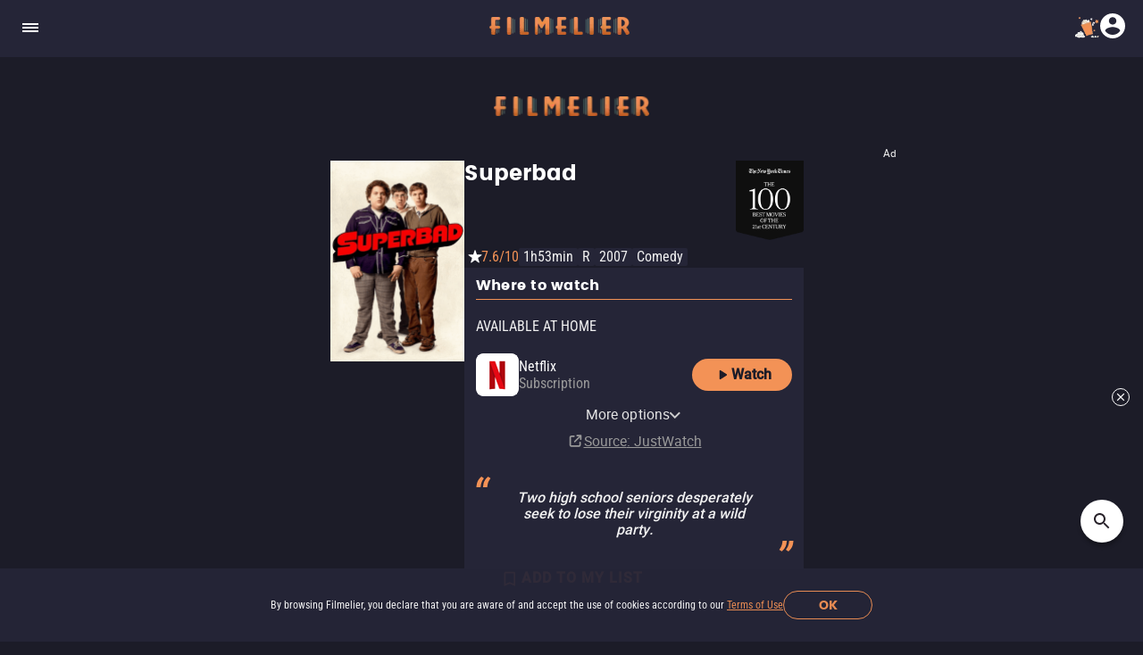

--- FILE ---
content_type: text/html; charset=utf-8
request_url: https://www.filmelier.com/movies/17574/superbad
body_size: 18640
content:
<!DOCTYPE html><html lang="en"><head><meta charSet="utf-8"/><meta name="viewport" content="width=device-width, initial-scale=1"/><script>
                window.dataLayer = window.dataLayer || [];
                function gtag(){dataLayer.push(arguments);}
                gtag('js', new Date());
                gtag('config', 'G-BG4GQQM47K');
              </script><script>
                var googletag = googletag || {};
                googletag.cmd = googletag.cmd || [];
              </script><meta property="og:image" content="https://media.filmelier.com/tit/YOH3t6/thumb/superbad_KTzsOd8.jpeg"/><meta name="twitter:image" content="https://media.filmelier.com/tit/YOH3t6/thumb/superbad_KTzsOd8.jpeg"/><script type="application/ld+json">{"@context":"https://schema.org","@type":"Movie","director":{"@type":"Person","name":"Greg Mottola","url":"https://www.filmelier.com/director/greg-mottola"},"creator":[{"@type":"Person","name":"Seth Rogen"},{"@type":"Person","name":"Evan Goldberg"}],"actor":[{"@type":"Person","name":"Jonah Hill"},{"@type":"Person","name":"Michael Cera"},{"@type":"Person","name":"Christopher Mintz-Plasse"},{"@type":"Person","name":"Bill Hader"},{"@type":"Person","name":"Seth Rogen"},{"@type":"Person","name":"Martha MacIsaac"},{"@type":"Person","name":"Emma Stone"},{"@type":"Person","name":"Aviva Baumann"},{"@type":"Person","name":"Joe Lo Truglio"}],"description":"Seth and Evan want nothing more than to lose their virginity before they head off to college. To do that, though, they need to get liquor for the big party that night. With the help of their friend Fogell, a.k.a. McLovin, and his fake I.D., the three of them go on a hilarious chase for that elusive booze, dodging incompetent cops, angry neighbors and jealous boyfriends.","duration":"PT1H53M","name":"Superbad","genre":"Comedy","image":{"@type":"ImageObject","url":"https://media.filmelier.com/tit/YOH3t6/poster/superbad_GGnkERE.jpeg"},"trailer":{"@type":"VideoObject","name":"Superbad - Trailer","description":"Seth and Evan want nothing more than to lose their virginity before they head off to college. To do that, though, they need to get liquor for the big party that night. With the help of their friend Fogell, a.k.a. McLovin, and his fake I.D., the three of them go on a hilarious chase for that elusive booze, dodging incompetent cops, angry neighbors and jealous boyfriends.","uploadDate":"2021-12-07T15:34:55Z","thumbnailUrl":"https://img.youtube.com/vi/4eaZ_48ZYog/maxresdefault.jpg","thumbnail":{"@type":"ImageObject","contentUrl":"https://img.youtube.com/vi/4eaZ_48ZYog/maxresdefault.jpg"},"embedUrl":"https://www.youtube.com/embed/4eaZ_48ZYog?rel=0","url":"https://www.youtube.com/embed/4eaZ_48ZYog?rel=0"},"aggregateRating":{"@type":"AggregateRating","worstRating":1,"bestRating":10,"ratingValue":7.6,"ratingCount":645905,"reviewCount":1}}</script><meta property="og:locale" content="en"/><meta property="og:locale:alternate" content="es-MX"/><meta property="og:locale:alternate" content="pt-BR"/><link rel="alternate" href="https://www.filmelier.com/movies/17574/superbad" hrefLang="en"/><link rel="alternate" href="https://www.filmelier.com/br/filmes/17575/superbad-e-hoje" hrefLang="pt-BR"/><link rel="alternate" href="https://www.filmelier.com/mx/peliculas/17576/super-cool" hrefLang="es-MX"/><meta name="twitter:domain" content="https://www.filmelier.com/"/><link rel="preload" href="https://media.filmelier.com/tit/YOH3t6/poster/superbad_GGnkERE.jpeg" as="image" fetchpriority="high"/><link rel="preload" href="https://i.ytimg.com/vi_webp/4eaZ_48ZYog/hqdefault.webp" as="image"/><meta name="next-head-count" content="16"/><meta http-equiv="X-UA-Compatible" content="IE=edge"/><meta name="robots" content="index, follow"/><meta name="author" content="Filmelier"/><meta name="twitter:card" content="summary_large_image"/><meta name="twitter:site" content="@FilmelierBR"/><meta name="twitter:creator" content="@FilmelierBR"/><meta property="og:site_name" content="Filmelier"/><meta property="og:type" content="website"/><meta property="og:image:width" content="476"/><meta property="og:image:height" content="248"/><meta property="fb:app_id" content="407385426350081"/><link rel="preconnect" href="https://media.filmelier.com"/><link rel="dns-prefetch" href="https://media.filmelier.com"/><link rel="preconnect" href="https://fonts.gstatic.com/s/roboto/v32/KFOlCnqEu92Fr1MmSU5fBBc4AMP6lQ.woff2"/><link rel="preconnect" href="https://fonts.gstatic.com/s/roboto/v32/KFOlCnqEu92Fr1MmWUlfBBc4AMP6lQ.woff2"/><link rel="preconnect" href="https://fonts.gstatic.com/s/roboto/v32/KFOmCnqEu92Fr1Mu4mxKKTU1Kg.woff2"/><link rel="preload" href="/fonts/Roboto/Roboto-Regular.woff2" as="font" type="font/woff2" crossorigin="anonymous"/><link rel="preload" href="/fonts/Poppins/Poppins-Bold.woff2" as="font" type="font/woff2" crossorigin="anonymous"/><link rel="preload" href="/fonts/Roboto/RobotoCondensed-Regular.woff2" as="font" type="font/woff2" crossorigin="anonymous"/><link rel="preload" href="/images/film_placeholder.webp" as="image" type="image/webp" crossorigin="anonymous"/><link rel="apple-touch-icon" sizes="57x57" href="https://static.filmelier.com/dist/images/favicon/apple-icon-57x57.png?v=1.45.0"/><link rel="apple-touch-icon" sizes="60x60" href="https://static.filmelier.com/dist/images/favicon/apple-icon-60x60.png?v=1.45.0"/><link rel="apple-touch-icon" sizes="72x72" href="https://static.filmelier.com/dist/images/favicon/apple-icon-72x72.png?v=1.45.0"/><link rel="apple-touch-icon" sizes="76x76" href="https://static.filmelier.com/dist/images/favicon/apple-icon-76x76.png?v=1.45.0"/><link rel="apple-touch-icon" sizes="114x114" href="https://static.filmelier.com/dist/images/favicon/apple-icon-114x114.png?v=1.45.0"/><link rel="apple-touch-icon" sizes="120x120" href="https://static.filmelier.com/dist/images/favicon/apple-icon-120x120.png?v=1.45.0"/><link rel="apple-touch-icon" sizes="144x144" href="https://static.filmelier.com/dist/images/favicon/apple-icon-144x144.png?v=1.45.0"/><link rel="apple-touch-icon" sizes="152x152" href="https://static.filmelier.com/dist/images/favicon/apple-icon-152x152.png?v=1.45.0"/><link rel="apple-touch-icon" sizes="180x180" href="https://static.filmelier.com/dist/images/favicon/apple-icon-180x180.png?v=1.45.0"/><link rel="icon" type="image/png" sizes="192x192" href="https://static.filmelier.com/dist/images/favicon/android-icon-192x192.png?v=1.45.0"/><link rel="icon" type="image/png" sizes="32x32" href="https://static.filmelier.com/dist/images/favicon/favicon-32x32.png?v=1.45.0"/><link rel="icon" type="image/png" sizes="96x96" href="https://static.filmelier.com/dist/images/favicon/favicon-96x96.png?v=1.45.0"/><link rel="icon" type="image/png" sizes="16x16" href="https://static.filmelier.com/dist/images/favicon/favicon-16x16.png?v=1.45.0"/><meta name="msapplication-TileColor" content="#1c1c28"/><meta name="msapplication-TileImage" content="https://static.filmelier.com/dist/images/favicon/ms-icon-144x144.png?v=1.45.0"/><meta name="theme-color" content="#1c1c28"/><script src="/region.js" async=""></script><script async="" src="https://fundingchoicesmessages.google.com/i/pub-1973017025763901?ers=1"></script><script>
                (function(){
                  function signalGooglefcPresent(){
                    if(!window.frames['googlefcPresent']){
                      if(document.body){
                        const iframe=document.createElement('iframe');
                        iframe.style='width:0;height:0;border:none;z-index:-1000;left:-1000px;top:-1000px;';
                        iframe.style.display='none';
                        iframe.name='googlefcPresent';
                        document.body.appendChild(iframe);
                      }else{
                        setTimeout(signalGooglefcPresent,0);
                      }
                    }
                  }
                  signalGooglefcPresent();
                })();
            </script><link data-next-font="" rel="preconnect" href="/" crossorigin="anonymous"/><link rel="preload" href="/_next/static/css/c9bdabaf75c18ba1.css" as="style"/><link rel="stylesheet" href="/_next/static/css/c9bdabaf75c18ba1.css" data-n-g=""/><link rel="preload" href="/_next/static/css/e1a41bd5fe32c3cc.css" as="style"/><link rel="stylesheet" href="/_next/static/css/e1a41bd5fe32c3cc.css" data-n-p=""/><noscript data-n-css=""></noscript><script defer="" nomodule="" src="/_next/static/chunks/polyfills-42372ed130431b0a.js"></script><script src="/_next/static/chunks/webpack-e8ab9ebb3d0bd8c8.js" defer=""></script><script src="/_next/static/chunks/framework-cbb6607db9902217.js" defer=""></script><script src="/_next/static/chunks/main-293e89bd87386835.js" defer=""></script><script src="/_next/static/chunks/pages/_app-8e5779b4a74c91ec.js" defer=""></script><script src="/_next/static/chunks/6001-2babb49249e79f8f.js" defer=""></script><script src="/_next/static/chunks/3913-a6597297f33ad54e.js" defer=""></script><script src="/_next/static/chunks/pages/movies/%5Bid%5D/%5Bslug%5D-8363300dafea2446.js" defer=""></script><script src="/_next/static/lMnwxhQDWH7_I5e26dnUj/_buildManifest.js" defer=""></script><script src="/_next/static/lMnwxhQDWH7_I5e26dnUj/_ssgManifest.js" defer=""></script></head><body><div id="__next"><div></div><header class="styles_headerContainer__5wTW5"></header><main><div class="styles_container__IUoCs   "><div class="styles_content__dPw2d  "><center class="styles_top-banner__3S7mR"><div></div></center><div class="styles_image-content__SDpEz"><div class="styles_image-title-rating-tags__rGYZy"><img data-src="https://media.filmelier.com/tit/YOH3t6/poster/superbad_GGnkERE.jpeg" alt="Superbad" draggable="false" title="Superbad" fetchpriority="high" loading="eager" width="300" height="450" decoding="async" data-nimg="1" class="styles_image-film__Mv5XZ" style="color:transparent" src="https://media.filmelier.com/tit/YOH3t6/poster/superbad_GGnkERE.jpeg"/><div class="styles_title-rating-tags__lvJrY"><h1 class="styles_title-film__lpdWd">Superbad</h1><div class="styles_rating-tags__belEf"><svg xmlns="http://www.w3.org/2000/svg" width="24" height="24" viewBox="0 0 24 24" fill="none" class=""><path d="M11.5245 4.46353C11.6741 4.00287 12.3259 4.00287 12.4755 4.46353L13.9084 8.87336C13.9753 9.07937 14.1673 9.21885 14.3839 9.21885H19.0207C19.505 9.21885 19.7064 9.83866 19.3146 10.1234L15.5633 12.8488C15.3881 12.9761 15.3148 13.2018 15.3817 13.4078L16.8145 17.8176C16.9642 18.2783 16.437 18.6613 16.0451 18.3766L12.2939 15.6512C12.1186 15.5239 11.8814 15.5239 11.7061 15.6512L7.95488 18.3766C7.56303 18.6613 7.03578 18.2783 7.18546 17.8176L8.6183 13.4078C8.68524 13.2018 8.61191 12.9761 8.43667 12.8488L4.68544 10.1234C4.29358 9.83866 4.49497 9.21885 4.97933 9.21885H9.6161C9.83272 9.21885 10.0247 9.07937 10.0916 8.87336L11.5245 4.46353Z" fill="white"></path></svg><span class="styles_rating-film__Aata3">7.6/10</span><div class="styles_tags-film__vin2h">1h53min</div><div class="styles_tags-film__vin2h">R</div><a class="styles_tags-film__vin2h" href="/movies/2007">2007</a><a class="styles_tags-film__vin2h" href="/comedy">Comedy</a></div></div></div><div class="styles_content-film__186Rl"><div class="styles_content-film-presentation__jRIPR"><div class="styles_where-watch-container__bLej_"><div><h2>Where to watch</h2><div class="styles_separator__Pr6Jz"></div></div><div class="styles_conditional-text__IWRUg"><p class="styles_conditional-text-upper__qHniV">Available at home</p></div><div class="styles_where-to-watch-platforms__kVRRS"><div class="styles_where-watch-details__1kKHC"><div class="styles_where-watch-image-and-text__6CMng"><img src="https://media.filmelier.com//images/plataformas/icone_mobile/057c3fff7dbc3a0eaa00538f71dce850.png" alt="Netflix" width="48" height="48"/><div class="styles_where-watch-text__TMdHe"><p>Netflix</p><div class="flex"><span>Subscription<!-- --> </span><span style="font-weight:700"></span></div></div></div><a target="_blank" class="styles_platform-button___Glr2" style="background-color:#F39256;color:#1C1C28" href="/checkout?id_filme=17574&amp;tipo=plataforma&amp;id_checkout=7"><svg xmlns="http://www.w3.org/2000/svg" width="20" height="20" viewBox="0 0 18 18" fill="none" class="linkButton"><g clip-path="url(#clip0_201_840)"><path d="M6 5.115V12.885C6 13.4775 6.6525 13.8375 7.155 13.515L13.26 9.63C13.725 9.3375 13.725 8.6625 13.26 8.3625L7.155 4.485C6.6525 4.1625 6 4.5225 6 5.115Z" fill="#1C1C28"></path></g><defs><clipPath id="clip0_201_840"><rect width="18" height="18" fill="#1C1C28"></rect></clipPath></defs></svg> <!-- -->Watch</a></div><div class="styles_showMoreWrapper__iqrVc"><ul class="styles_showMore__cBhG4 styles_hide_ul__h70aG"><li class="styles_showMoreItem__C7PHG styles_hide__RwugW"><div class="styles_where-watch-image-and-text__BJiyy"><img src="https://images.justwatch.com/icon/59562423/s100" alt="YouTube" width="48" height="48" class="styles_where-watch-image__Thr6f"/><div class="styles_where-watch-text__m0cgl"><p>YouTube</p><span>Buy<!-- --> <span style="font-weight:700">$14.99</span></span></div></div><a target="_blank" class="styles_platform-button___Glr2" style="background-color:#F39256;color:#282828" href="https://click.justwatch.com/a?cx=[base64]&amp;r=https%3A%2F%2Fwww.youtube.com%2Fresults%3Fsearch_query%3DSuperbad%252Bmovie&amp;uct_country=us"><svg xmlns="http://www.w3.org/2000/svg" width="20" height="20" viewBox="0 0 18 18" fill="none" class="platformButton"><g clip-path="url(#clip0_201_840)"><path d="M6 5.115V12.885C6 13.4775 6.6525 13.8375 7.155 13.515L13.26 9.63C13.725 9.3375 13.725 8.6625 13.26 8.3625L7.155 4.485C6.6525 4.1625 6 4.5225 6 5.115Z" fill="#1C1C28"></path></g><defs><clipPath id="clip0_201_840"><rect width="18" height="18" fill="#1C1C28"></rect></clipPath></defs></svg> <!-- -->Watch</a></li><li class="styles_showMoreItem__C7PHG styles_hide__RwugW"><div class="styles_where-watch-image-and-text__BJiyy"><img src="https://images.justwatch.com/icon/169478387/s100" alt="Google Play Movies" width="48" height="48" class="styles_where-watch-image__Thr6f"/><div class="styles_where-watch-text__m0cgl"><p>Google Play Movies</p><span>Rent<!-- --> <span style="font-weight:700">$3.99</span></span></div></div><a target="_blank" class="styles_platform-button___Glr2" style="background-color:#F39256;color:#282828" href="https://click.justwatch.com/a?cx=[base64]&amp;r=https%3A%2F%2Fplay.google.com%2Fstore%2Fmovies%2Fdetails%2FSuperbad%3Fgl%3DUS%26hl%3Den%26id%3DD57i05uWw-8.P&amp;uct_country=us"><svg xmlns="http://www.w3.org/2000/svg" width="20" height="20" viewBox="0 0 18 18" fill="none" class="platformButton"><g clip-path="url(#clip0_201_840)"><path d="M6 5.115V12.885C6 13.4775 6.6525 13.8375 7.155 13.515L13.26 9.63C13.725 9.3375 13.725 8.6625 13.26 8.3625L7.155 4.485C6.6525 4.1625 6 4.5225 6 5.115Z" fill="#1C1C28"></path></g><defs><clipPath id="clip0_201_840"><rect width="18" height="18" fill="#1C1C28"></rect></clipPath></defs></svg> <!-- -->Watch</a></li><li class="styles_showMoreItem__C7PHG styles_hide__RwugW"><div class="styles_where-watch-image-and-text__BJiyy"><img src="https://images.justwatch.com/icon/190848813/s100" alt="Apple TV" width="48" height="48" class="styles_where-watch-image__Thr6f"/><div class="styles_where-watch-text__m0cgl"><p>Apple TV</p><span>Buy<!-- --> <span style="font-weight:700">$14.99</span></span></div></div><a target="_blank" class="styles_platform-button___Glr2" style="background-color:#F39256;color:#282828" href="https://click.justwatch.com/a?cx=[base64]&amp;r=https%3A%2F%2Ftv.apple.com%2Fus%2Fmovie%2Fsuperbad%2Fumc.cmc.k1e7g5yu2mreot90uian6u4y%3Fat%3D1000l3V2%26ct%3Dapp_tv%26itscg%3D30200%26itsct%3Djustwatch_tv%26playableId%3Dtvs.sbd.9001%253A565860025&amp;uct_country=us"><svg xmlns="http://www.w3.org/2000/svg" width="20" height="20" viewBox="0 0 18 18" fill="none" class="platformButton"><g clip-path="url(#clip0_201_840)"><path d="M6 5.115V12.885C6 13.4775 6.6525 13.8375 7.155 13.515L13.26 9.63C13.725 9.3375 13.725 8.6625 13.26 8.3625L7.155 4.485C6.6525 4.1625 6 4.5225 6 5.115Z" fill="#1C1C28"></path></g><defs><clipPath id="clip0_201_840"><rect width="18" height="18" fill="#1C1C28"></rect></clipPath></defs></svg> <!-- -->Watch</a></li><li class="styles_showMoreItem__C7PHG styles_hide__RwugW"><div class="styles_where-watch-image-and-text__BJiyy"><img src="https://media.filmelier.com//images/plataformas/icone_mobile/47e3fa42949b210ab2605a285b717835.png" alt="FreeVee" width="48" height="48" class="styles_where-watch-image__Thr6f"/><div class="styles_where-watch-text__m0cgl"><p>FreeVee</p><span>Free<!-- --> <span style="font-weight:700"></span></span></div></div><a target="_blank" class="styles_platform-button___Glr2" style="background-color:#F39256;color:#282828" href="/checkout?id_filme=17574&amp;tipo=plataforma&amp;id_checkout=41"><svg xmlns="http://www.w3.org/2000/svg" width="20" height="20" viewBox="0 0 18 18" fill="none" class="platformButton"><g clip-path="url(#clip0_201_840)"><path d="M6 5.115V12.885C6 13.4775 6.6525 13.8375 7.155 13.515L13.26 9.63C13.725 9.3375 13.725 8.6625 13.26 8.3625L7.155 4.485C6.6525 4.1625 6 4.5225 6 5.115Z" fill="#1C1C28"></path></g><defs><clipPath id="clip0_201_840"><rect width="18" height="18" fill="#1C1C28"></rect></clipPath></defs></svg> <!-- -->Watch</a></li><li class="styles_showMoreItem__C7PHG styles_hide__RwugW"><div class="styles_where-watch-image-and-text__BJiyy"><img src="https://images.justwatch.com/icon/116305230/s100" alt="Hulu" width="48" height="48" class="styles_where-watch-image__Thr6f"/><div class="styles_where-watch-text__m0cgl"><p>Hulu</p><span>Subscription<!-- --> <span style="font-weight:700"></span></span></div></div><a target="_blank" class="styles_platform-button___Glr2" style="background-color:#F39256;color:#282828" href="https://click.justwatch.com/a?cx=[base64]&amp;r=https%3A%2F%2Fwww.hulu.com%2Fwatch%2Fa3c19e16-05cd-435a-a7aa-5d9b8aba06ee&amp;uct_country=us"><svg xmlns="http://www.w3.org/2000/svg" width="20" height="20" viewBox="0 0 18 18" fill="none" class="platformButton"><g clip-path="url(#clip0_201_840)"><path d="M6 5.115V12.885C6 13.4775 6.6525 13.8375 7.155 13.515L13.26 9.63C13.725 9.3375 13.725 8.6625 13.26 8.3625L7.155 4.485C6.6525 4.1625 6 4.5225 6 5.115Z" fill="#1C1C28"></path></g><defs><clipPath id="clip0_201_840"><rect width="18" height="18" fill="#1C1C28"></rect></clipPath></defs></svg> <!-- -->Watch</a></li><li class="styles_showMoreItem__C7PHG styles_hide__RwugW"><div class="styles_where-watch-image-and-text__BJiyy"><img src="https://images.justwatch.com/icon/430993/s100" alt="Amazon Video" width="48" height="48" class="styles_where-watch-image__Thr6f"/><div class="styles_where-watch-text__m0cgl"><p>Amazon Video</p><span>Buy<!-- --> <span style="font-weight:700">$14.99</span></span></div></div><a target="_blank" class="styles_platform-button___Glr2" style="background-color:#F39256;color:#282828" href="https://click.justwatch.com/a?cx=[base64]&amp;r=https%3A%2F%2Fwatch.amazon.com%2Fdetail%3Fgti%3Damzn1.dv.gti.34a9f7a5-1b91-c80b-7e81-bc3745a2f989&amp;uct_country=us"><svg xmlns="http://www.w3.org/2000/svg" width="20" height="20" viewBox="0 0 18 18" fill="none" class="platformButton"><g clip-path="url(#clip0_201_840)"><path d="M6 5.115V12.885C6 13.4775 6.6525 13.8375 7.155 13.515L13.26 9.63C13.725 9.3375 13.725 8.6625 13.26 8.3625L7.155 4.485C6.6525 4.1625 6 4.5225 6 5.115Z" fill="#1C1C28"></path></g><defs><clipPath id="clip0_201_840"><rect width="18" height="18" fill="#1C1C28"></rect></clipPath></defs></svg> <!-- -->Watch</a></li><li class="styles_showMoreItem__C7PHG styles_hide__RwugW"><div class="styles_where-watch-image-and-text__BJiyy"><img src="https://images.justwatch.com/icon/322380782/s100" alt="Fandango At Home" width="48" height="48" class="styles_where-watch-image__Thr6f"/><div class="styles_where-watch-text__m0cgl"><p>Fandango At Home</p><span>Rent<!-- --> <span style="font-weight:700">$3.99</span></span></div></div><a target="_blank" class="styles_platform-button___Glr2" style="background-color:#F39256;color:#282828" href="https://click.justwatch.com/a?cx=[base64]&amp;r=https%3A%2F%2Fathome.fandango.com%2Fcontent%2Fbrowse%2Fdetails%2FSuperbad-Unrated-%2F129069&amp;uct_country=us"><svg xmlns="http://www.w3.org/2000/svg" width="20" height="20" viewBox="0 0 18 18" fill="none" class="platformButton"><g clip-path="url(#clip0_201_840)"><path d="M6 5.115V12.885C6 13.4775 6.6525 13.8375 7.155 13.515L13.26 9.63C13.725 9.3375 13.725 8.6625 13.26 8.3625L7.155 4.485C6.6525 4.1625 6 4.5225 6 5.115Z" fill="#1C1C28"></path></g><defs><clipPath id="clip0_201_840"><rect width="18" height="18" fill="#1C1C28"></rect></clipPath></defs></svg> <!-- -->Watch</a></li><li class="styles_showMoreLiButton__mGNHT"><button type="button" class="styles_showMoreButton__G5xaL">More options<span><svg xmlns="http://www.w3.org/2000/svg" width="14" height="14" viewBox="8 4 17 17" fill="none" class=""><path fill-rule="evenodd" clip-rule="evenodd" d="M19.2625 9.2625L17.5 7.5L10 15L17.5 22.5L19.2625 20.7375L13.5375 15L19.2625 9.2625Z" transform="rotate(270,15,15)" fill="#CDCDCD"></path></svg></span></button></li></ul></div><p class="styles_poweredBy___eRn1"><svg width="19" height="19" viewBox="0 0 19 19" fill="none" xmlns="http://www.w3.org/2000/svg"><path d="M11.1875 2.25C10.7208 2.25 10.3438 2.62705 10.3438 3.09375C10.3438 3.56045 10.7208 3.9375 11.1875 3.9375H13.3681L8.06035 9.24785C7.73076 9.57744 7.73076 10.1127 8.06035 10.4423C8.38994 10.7719 8.9252 10.7719 9.25479 10.4423L14.5625 5.13193V7.3125C14.5625 7.7792 14.9396 8.15625 15.4062 8.15625C15.8729 8.15625 16.25 7.7792 16.25 7.3125V3.09375C16.25 2.62705 15.8729 2.25 15.4062 2.25H11.1875ZM4.85938 3.09375C3.69395 3.09375 2.75 4.0377 2.75 5.20312V13.6406C2.75 14.8061 3.69395 15.75 4.85938 15.75H13.2969C14.4623 15.75 15.4062 14.8061 15.4062 13.6406V10.6875C15.4062 10.2208 15.0292 9.84375 14.5625 9.84375C14.0958 9.84375 13.7188 10.2208 13.7188 10.6875V13.6406C13.7188 13.8727 13.5289 14.0625 13.2969 14.0625H4.85938C4.62734 14.0625 4.4375 13.8727 4.4375 13.6406V5.20312C4.4375 4.97109 4.62734 4.78125 4.85938 4.78125H7.8125C8.2792 4.78125 8.65625 4.4042 8.65625 3.9375C8.65625 3.4708 8.2792 3.09375 7.8125 3.09375H4.85938Z" fill="#9A9A9A"></path></svg><a target="_blank" href="https://www.justwatch.com/">Source<!-- -->: JustWatch</a></p></div></div><div class="styles_container__Ap_JC"><button type="button" class="styles_not-saved__Jsn9L"><svg xmlns="http://www.w3.org/2000/svg" width="24" height="24" viewBox="0 0 20 20" fill="none" class=""><path fill-rule="evenodd" clip-rule="evenodd" d="M12.75 2.25H5.25C4.425 2.25 3.75 2.925 3.75 3.75V15.75L9 13.5L14.25 15.75V3.75C14.25 2.925 13.575 2.25 12.75 2.25ZM12.75 13.5L9 11.865L5.25 13.5V3.75H12.75V13.5Z" fill="#FFF"></path><rect x="4.5" y="3" width="9" height="10"></rect><rect x="4.5" y="12" width="2" height="2"></rect><rect x="11.5" y="12" width="2" height="2"></rect></svg></button></div><div class="styles_storyline-film__tjy_g"><span class="styles_quotation-marks-initial__6XHYL"><svg xmlns="http://www.w3.org/2000/svg" width="20" height="20" viewBox="-3 0 20 20" fill="none" class=""><path d="M7.83594 12L8.35156 8.71875C8.52344 7.5625 8.85156 6.46094 9.33594 5.41406C9.82031 4.38281 10.4219 3.41406 11.1406 2.50781C11.8594 1.61719 12.6563 0.812501 13.5313 0.0937506L16.3906 1.94531C15.625 2.97656 14.9531 4.03125 14.375 5.10938C13.7969 6.20313 13.3906 7.38281 13.1563 8.64844L12.5703 12L7.83594 12ZM0.406252 12L0.921876 8.71875C1.09375 7.5625 1.42188 6.46094 1.90625 5.41406C2.39063 4.38281 2.99219 3.41406 3.71094 2.50781C4.42969 1.61719 5.22656 0.812501 6.10156 0.0937512L8.96094 1.94531C8.19531 2.97656 7.52344 4.03125 6.94531 5.10938C6.36719 6.20313 5.96094 7.38281 5.72656 8.64844L5.14063 12L0.406252 12Z" fill="#F39256"></path></svg></span><p class="styles_storyline__Spuw_">Two high school seniors desperately seek to lose their virginity at a wild party.</p><span class="styles_quotation-marks-final__jXEFC"><svg xmlns="http://www.w3.org/2000/svg" width="20" height="20" viewBox="-2 -8 20 20" fill="none" class=""><path d="M9.16406 0L8.64844 3.28125C8.47656 4.4375 8.14844 5.53906 7.66406 6.58594C7.17969 7.61719 6.57812 8.58594 5.85938 9.49219C5.14062 10.3828 4.34375 11.1875 3.46875 11.9062L0.609375 10.0547C1.375 9.02344 2.04688 7.96875 2.625 6.89062C3.20312 5.79687 3.60938 4.61719 3.84375 3.35156L4.42969 0H9.16406ZM16.5938 0L16.0781 3.28125C15.9062 4.4375 15.5781 5.53906 15.0938 6.58594C14.6094 7.61719 14.0078 8.58594 13.2891 9.49219C12.5703 10.3828 11.7734 11.1875 10.8984 11.9062L8.03906 10.0547C8.80469 9.02344 9.47656 7.96875 10.0547 6.89062C10.6328 5.79687 11.0391 4.61719 11.2734 3.35156L11.8594 0H16.5938Z" fill="#F39256"></path></svg></span></div><div id="film-player" class="styles_full-movie-trailer__vVE8K"><h2>Trailer</h2><hr/><div class="styles_single-video__r7xT7"><div class="styles_youtube-player__dfbPN"><div id="" class=""></div></div></div></div></div><div class="styles_swiper-carousel-why-watch__fItRW"><div class="styles_swiper-header__kA87t"><div class="styles_swiper-title__TE5hZ"><h2>Why watch the movie <i>Superbad</i>?</h2></div></div><div class="swiper" style="width:100%"><div class="swiper-wrapper"><div class="swiper-slide styles_container-specialist-curator__mFoT9" data-swiper-slide-index="0"><div class="styles_comment-curator__ZgCL8"><p><span class=styles_quotation-marks__oT0cL>&quot;</span><span style="font-weight: 400;">Named one of the </span><a href="https://www.filmelier.com/list/the-100-best-movies-of-the-21st-century-according-to-the-new-york-times"><span style="font-weight: 400;">100 best films of the century by The New York Times</span></a><span style="font-weight: 400;">. </span>Directed by Greg Mottola (<em>Adventureland: A Memorable Summer</em>, <em>Paul</em>) and co-written by Evan Goldberg and Seth Rogen (screenwriters of <em>Pineapple Express</em>), <em>Super Cool</em> (more commonly known by its original title, <em>Superbad</em>) is a teen comedy that manages to balance the typical vulgarity of high schoolers with truly authentic moments, resulting in a movie that, even if it doesn't hold up so well under modern scrutiny, is still absurdly funny, or at least enough to be one of the best comedies of its kind. Partially inspired by the teenage experiences of its screenwriters (the protagonists are named Evan and Seth), the movie follows two outcast teens with only one goal for the last party before college: illegally score alcohol and have sex, though it turns out to be easier said than done. <em>Super Cool</em>&nbsp;is also relevant for marking the takeoff of several now-known Hollywood actors, particularly Jonah Hill in his first leading role, and both Christopher Mintz-Plasse and Emma Stone in their respective film debuts.<span class=styles_quotation-marks__oT0cL>&quot;</span></p></div><div class="styles_specialist-data__8F6va"><a href="/author/filmelier"><img data-src="https://media.filmelier.com//images/curadores/imagem/6560fa8b2d992d63beae7cd4cf0bc9b8.png" alt="Filmelier" draggable="false" title="Filmelier" loading="lazy" width="50" height="50" decoding="async" data-nimg="1" class="styles_specialist-image__LEmsi" style="color:transparent" src="https://media.filmelier.com//images/curadores/imagem/6560fa8b2d992d63beae7cd4cf0bc9b8.png"/></a><div class="styles_specialist-info__6wY8n"><p><a href="/author/filmelier">Filmelier</a></p><p class="styles_specialist-role__brQoC">Our suggestions</p></div></div></div></div></div></div><div class="styles_movie-of-the-day-container__p9EK2"><div class="styles_container-movie-of-the-day-movie-page__SaPyj"><div class="styles_left-side__M6uKb"><section class="styles_section-hint__BoNAm"><div class="styles_hint__iL6Tl"><span class="styles_quotation-marks-initial__ivd3s"><svg xmlns="http://www.w3.org/2000/svg" width="20" height="20" viewBox="-3 0 20 20" fill="none" class=""><path d="M7.83594 12L8.35156 8.71875C8.52344 7.5625 8.85156 6.46094 9.33594 5.41406C9.82031 4.38281 10.4219 3.41406 11.1406 2.50781C11.8594 1.61719 12.6563 0.812501 13.5313 0.0937506L16.3906 1.94531C15.625 2.97656 14.9531 4.03125 14.375 5.10938C13.7969 6.20313 13.3906 7.38281 13.1563 8.64844L12.5703 12L7.83594 12ZM0.406252 12L0.921876 8.71875C1.09375 7.5625 1.42188 6.46094 1.90625 5.41406C2.39063 4.38281 2.99219 3.41406 3.71094 2.50781C4.42969 1.61719 5.22656 0.812501 6.10156 0.0937512L8.96094 1.94531C8.19531 2.97656 7.52344 4.03125 6.94531 5.10938C6.36719 6.20313 5.96094 7.38281 5.72656 8.64844L5.14063 12L0.406252 12Z" fill="#F39256"></path></svg></span><p class="styles_description__0OtES">Hint: In a race across the US heartland, a red car discovers the true meaning of friendship.</p><span class="styles_quotation-marks-final__RCtUy"><svg xmlns="http://www.w3.org/2000/svg" width="20" height="20" viewBox="-2 -8 20 20" fill="none" class=""><path d="M9.16406 0L8.64844 3.28125C8.47656 4.4375 8.14844 5.53906 7.66406 6.58594C7.17969 7.61719 6.57812 8.58594 5.85938 9.49219C5.14062 10.3828 4.34375 11.1875 3.46875 11.9062L0.609375 10.0547C1.375 9.02344 2.04688 7.96875 2.625 6.89062C3.20312 5.79687 3.60938 4.61719 3.84375 3.35156L4.42969 0H9.16406ZM16.5938 0L16.0781 3.28125C15.9062 4.4375 15.5781 5.53906 15.0938 6.58594C14.6094 7.61719 14.0078 8.58594 13.2891 9.49219C12.5703 10.3828 11.7734 11.1875 10.8984 11.9062L8.03906 10.0547C8.80469 9.02344 9.47656 7.96875 10.0547 6.89062C10.6328 5.79687 11.0391 4.61719 11.2734 3.35156L11.8594 0H16.5938Z" fill="#F39256"></path></svg></span></div></section><section class="styles_section-gif__kKov_"><img data-src="/images/optimized/movie-of-the-day-optimized.webp" alt="movie_of_the_day_game" draggable="false" loading="lazy" decoding="async" data-nimg="fill" class="" style="position:absolute;height:100%;width:100%;left:0;top:0;right:0;bottom:0;color:transparent" src="/images/optimized/movie-of-the-day-optimized.webp"/></section></div><div class="styles_right-side__JPYKi"><h2>Think you can guess today's movie? 🤔</h2><section class="styles_section-description__k0Obs"><img data-src="/images/pop-corn-filmelier.webp" alt="Movie of the day" draggable="false" title="Movie of the day" loading="lazy" decoding="async" data-nimg="fill" class="" style="position:absolute;height:100%;width:100%;left:0;top:0;right:0;bottom:0;color:transparent" src="/images/pop-corn-filmelier.webp"/><p>One hint, 6 chances, and <strong>a new movie to guess every day</strong></p></section><div class="styles_button-movie-of-the-day__a1DYG"><a target="_blank" rel="noreferrer" href="/movie-of-the-day">Play now</a></div></div></div></div><div class="style_container__JFiou"><div class="style_call-to-login__8rsFP"><h2></h2><span></span><button type="button"><svg xmlns="http://www.w3.org/2000/svg" width="18" height="18" viewBox="0 0 18 18" fill="none" class=""><g clip-path="url(#clip0_22032_2581)"><path d="M15.5 9C15.5 8.175 16.175 7.5 17 7.5V4.5C17 3.675 16.325 3 15.5 3H3.5C2.675 3 2.0075 3.675 2.0075 4.5V7.5C2.8325 7.5 3.5 8.175 3.5 9C3.5 9.825 2.8325 10.5 2 10.5V13.5C2 14.325 2.675 15 3.5 15H15.5C16.325 15 17 14.325 17 13.5V10.5C16.175 10.5 15.5 9.825 15.5 9ZM12.185 12.6L9.5 10.875L6.815 12.6L7.625 9.51L5.1575 7.4925L8.3375 7.305L9.5 4.35L10.655 7.3125L13.835 7.5L11.3675 9.5175L12.185 12.6Z" fill="#29232B"></path></g><defs><clipPath id="clip0_22032_2581"><rect width="18" height="18" fill="white" transform="translate(0.5)"></rect></clipPath></defs></svg> </button></div><div class="style_comments-list__sSAUt"><h2></h2><div class="style_comments-list-content__guReM"><p class="style_comments-list-empty__ymDvt"></p></div></div></div><div class="styles_center-banner-page-surprise__nXYXS"><center class="styles_center-banner-page__Ka1XF"><div></div></center><div class="styles_container-play-surpresa__Gg9Gt"><h2>Watch full movies online</h2><p>Press play and be surprised!</p><a target="_blank" rel="noreferrer" href="/play/undefined/undefined"><svg xmlns="http://www.w3.org/2000/svg" width="22" height="22" viewBox="0 0 18 18" fill="none" class=""><g clip-path="url(#clip0_201_840)"><path d="M7.5 12.375L12 9L7.5 5.625V12.375ZM9 1.5C4.86 1.5 1.5 4.86 1.5 9C1.5 13.14 4.86 16.5 9 16.5C13.14 16.5 16.5 13.14 16.5 9C16.5 4.86 13.14 1.5 9 1.5ZM9 15C5.6925 15 3 12.3075 3 9C3 5.6925 5.6925 3 9 3C12.3075 3 15 5.6925 15 9C15 12.3075 12.3075 15 9 15Z" fill="#1C1C28"></path></g><defs><clipPath id="clip0_201_840"><rect width="18" height="18" fill="#1C1C28"></rect></clipPath></defs></svg>Surprise me</a></div></div><div class="styles_synopsis-cast-technical-data__HzGKh"><div class="p-tabview p-component styles_tab-view-custom__XE4oF" data-pc-name="tabview" data-pc-section="root"><div class="p-tabview-nav-container" data-pc-section="navcontainer"><div class="p-tabview-nav-content" data-pc-section="navcontent"><ul class="p-tabview-nav styles_header-tab-view___aFL5" role="tablist" data-pc-section="nav"><li class="p-unselectable-text p-tabview-selected p-highlight styles_header-tab-panel-active__tEFIl" role="presentation" data-pc-name="" data-pc-section="header"><a id="null_header_0" role="tab" class="p-tabview-nav-link" tabindex="0" aria-controls="null_content_0" aria-selected="true" data-pc-section="headeraction"><span class="p-tabview-title" data-pc-section="headertitle"><h2>Plot Summary</h2></span></a></li><li class="p-unselectable-text styles_header-tab-panel__7lM_b" role="presentation" data-pc-name="" data-pc-section="header"><a id="null_header_1" role="tab" class="p-tabview-nav-link" tabindex="0" aria-controls="null_content_1" aria-selected="false" data-pc-section="headeraction"><span class="p-tabview-title" data-pc-section="headertitle"><h2>Cast</h2></span></a></li><li class="p-unselectable-text styles_header-tab-panel__7lM_b" role="presentation" data-pc-name="" data-pc-section="header"><a id="null_header_2" role="tab" class="p-tabview-nav-link" tabindex="0" aria-controls="null_content_2" aria-selected="false" data-pc-section="headeraction"><span class="p-tabview-title" data-pc-section="headertitle"><h2>Data Sheet</h2></span></a></li><li class="p-tabview-ink-bar" style="display:none" data-pc-section="inkbar"></li></ul></div></div><div class="p-tabview-panels styles_tabview-container__lb1wP" data-pc-section="panelcontainer"><div id="null_content_0" class="styles_synopsis-tab__5cLKK styles_header-tab-panel-active__tEFIl p-tabview-panel" role="tabpanel" aria-labelledby="null_header_0" aria-hidden="false" data-pc-name="" data-pc-section="content">Seth and Evan want nothing more than to lose their virginity before they head off to college. To do that, though, they need to get liquor for the big party that night. With the help of their friend Fogell, a.k.a. McLovin, and his fake I.D., the three of them go on a hilarious chase for that elusive booze, dodging incompetent cops, angry neighbors and jealous boyfriends.</div><div id="null_content_1" class="styles_hidden-tab__TF8T1 styles_header-tab-panel__7lM_b p-tabview-panel p-hidden" role="tabpanel" aria-labelledby="null_header_1" aria-hidden="true" data-pc-name="" data-pc-section="content"><ul class="styles_cast-person__4gyTN"><li class="styles_person_name__nRCIC"><a href="/movies/17574/superbad">Jonah Hill</a></li><li class="styles_person_name__nRCIC"><a href="/movies/17574/superbad">Michael Cera</a></li><li class="styles_person_name__nRCIC"><a href="/movies/17574/superbad">Christopher Mintz-Plasse</a></li><li class="styles_person_name__nRCIC"><a href="/movies/17574/superbad">Bill Hader</a></li><li class="styles_person_name__nRCIC"><a href="/movies/17574/superbad">Seth Rogen</a></li><li class="styles_person_name__nRCIC"><a href="/movies/17574/superbad">Martha MacIsaac</a></li><li class="styles_person_name__nRCIC"><a href="/movies/17574/superbad">Emma Stone</a></li><li class="styles_person_name__nRCIC"><a href="/movies/17574/superbad">Aviva Baumann</a></li><li class="styles_person_name__nRCIC"><a href="/movies/17574/superbad">Joe Lo Truglio</a></li></ul></div><div id="null_content_2" class="styles_hidden-tab__TF8T1 styles_header-tab-panel__7lM_b p-tabview-panel p-hidden" role="tabpanel" aria-labelledby="null_header_2" aria-hidden="true" data-pc-name="" data-pc-section="content"><ul><li><span class="styles_title-span__tezvH">Title</span><div class="styles_description-item__D6tRp">Superbad</div></li><li><span class="styles_title-span__tezvH">Original Title</span><div class="styles_description-item__D6tRp">Superbad</div></li><li><span class="styles_title-span__tezvH">Genre</span><a class="styles_description-item__D6tRp" href="/comedy">Comedy</a></li><li><span class="styles_title-span__tezvH">Rating</span><div class="styles_description-item__D6tRp">R</div></li><li><span class="styles_title-span__tezvH">Duration</span><div class="styles_description-item__D6tRp">1h53min</div></li><li><span class="styles_title-span__tezvH">Production year</span><div class="styles_description-item__D6tRp">2006</div></li><li><span class="styles_title-span__tezvH">Release year</span><a class="styles_description-item__D6tRp" href="/movies/2007">2007</a></li><li><span class="styles_title-span__tezvH">Country</span><div class="styles_description-item__D6tRp"><span>USA</span></div></li><li><span class="styles_title-span__tezvH">Director</span><div class="styles_description-item__D6tRp"><a href="/director/greg-mottola">Greg Mottola</a></div></li><li><span class="styles_title-span__tezvH">Production</span><div class="styles_description-item__D6tRp"><span>Judd Apatow</span><span> Shauna Robertson</span></div></li><li><span class="styles_title-span__tezvH">Script</span><div class="styles_description-item__D6tRp"><span>Seth Rogen</span><span> Evan Goldberg</span></div></li></ul></div></div></div></div><div class="styles_carousels-film__5qimc"><section class="styles_swiper-carousel-films__AjA_R"><div class="styles_swiper-header__kA87t"><div class="styles_swiper-title__TE5hZ"><h2>You might like</h2><hr/></div></div><div class="swiper" style="width:100%"><div class="swiper-wrapper"><div class="swiper-slide styles_container-films__MqiZK" data-swiper-slide-index="0"><div class="styles_list-container-item__2FYS_ styles_carousel__x0qLl"><button type="button" class="styles_not-saved__DmpLF styles_carousel__x0qLl"></button><a href="/movies/62050/if-i-had-legs-id-kick-you"><img data-src="https://media.filmelier.com/optimized/62050/swoosh/if-i-had-legs-id-kick-you_mobile.webp" alt="Filmelier Image" draggable="false" title="If I Had Legs I&#x27;d Kick You: A mother named Linda struggles with her child&#x27;s illness, absent husband, missing person, and strained relationship with her therapist." loading="lazy" decoding="async" data-nimg="fill" class="styles_carousel__x0qLl" style="position:absolute;height:100%;width:100%;left:0;top:0;right:0;bottom:0;color:transparent" src="https://media.filmelier.com/optimized/62050/swoosh/if-i-had-legs-id-kick-you_mobile.webp"/><div class="styles_title-infos__urZ45" style="gap:1px"><h3 class="styles_title__3AGJt">If I Had Legs I&#x27;d Kick You</h3><div class="styles_rating-and-runtime-carousel__nwSIz"><p class="styles_imdb-rating__uv1dm">7.3/10</p><p class="styles_running-time__QEST8">1h53min</p></div></div></a></div></div><div class="swiper-slide styles_container-films__MqiZK" data-swiper-slide-index="1"><div class="styles_list-container-item__2FYS_ styles_carousel__x0qLl"><button type="button" class="styles_not-saved__DmpLF styles_carousel__x0qLl"></button><a href="/movies/114882/christmas-eve-in-millers-point"><img data-src="https://media.filmelier.com/optimized/114882/swoosh/christmas-eve-in-millers-point_mobile.webp" alt="Filmelier Image" draggable="false" title="Christmas Eve in Miller&#x27;s Point: On Christmas Eve, a teenager escapes familial tensions, seeking independence in her suburban hometown during a potentially final holiday gathering." loading="lazy" decoding="async" data-nimg="fill" class="styles_carousel__x0qLl" style="position:absolute;height:100%;width:100%;left:0;top:0;right:0;bottom:0;color:transparent" src="https://media.filmelier.com/optimized/114882/swoosh/christmas-eve-in-millers-point_mobile.webp"/><div class="styles_title-infos__urZ45" style="gap:1px"><h3 class="styles_title__3AGJt">Christmas Eve in Miller&#x27;s Point</h3><div class="styles_rating-and-runtime-carousel__nwSIz"><p class="styles_imdb-rating__uv1dm">5.6/10</p><p class="styles_running-time__QEST8">1h46min</p></div></div></a></div></div><div class="swiper-slide styles_container-films__MqiZK" data-swiper-slide-index="2"><div class="styles_list-container-item__2FYS_ styles_carousel__x0qLl"><button type="button" class="styles_not-saved__DmpLF styles_carousel__x0qLl"></button><a href="/movies/115016/a-time-for-bravery"><img data-src="https://media.filmelier.com/optimized/115016/swoosh/a-time-for-bravery_mobile.webp" alt="Filmelier Image" draggable="false" title="A Time for Bravery: A psychoanalyst confronts his troubled past while helping a police officer heal from betrayal, leading to unexpected challenges." loading="lazy" decoding="async" data-nimg="fill" class="styles_carousel__x0qLl" style="position:absolute;height:100%;width:100%;left:0;top:0;right:0;bottom:0;color:transparent" src="https://media.filmelier.com/optimized/115016/swoosh/a-time-for-bravery_mobile.webp"/><div class="styles_title-infos__urZ45" style="gap:1px"><h3 class="styles_title__3AGJt">A Time for Bravery</h3><div class="styles_rating-and-runtime-carousel__nwSIz"><p class="styles_imdb-rating__uv1dm">--/10</p><p class="styles_running-time__QEST8">1h47min</p></div></div></a></div></div><div class="swiper-slide styles_container-films__MqiZK" data-swiper-slide-index="3"><div class="styles_list-container-item__2FYS_ styles_carousel__x0qLl"><button type="button" class="styles_not-saved__DmpLF styles_carousel__x0qLl"></button><a href="/movies/115064/this-is-spinal-tap"><img data-src="https://media.filmelier.com/optimized/115064/swoosh/this-is-spinal-tap_mobile.webp" alt="Filmelier Image" draggable="false" title="This Is Spinal Tap: A struggling English rock band grapples with fame and misfortunes during a disastrous U.S. tour, captured by a determined filmmaker." loading="lazy" decoding="async" data-nimg="fill" class="styles_carousel__x0qLl" style="position:absolute;height:100%;width:100%;left:0;top:0;right:0;bottom:0;color:transparent" src="https://media.filmelier.com/optimized/115064/swoosh/this-is-spinal-tap_mobile.webp"/><div class="styles_title-infos__urZ45" style="gap:1px"><h3 class="styles_title__3AGJt">This Is Spinal Tap</h3><div class="styles_rating-and-runtime-carousel__nwSIz"><p class="styles_imdb-rating__uv1dm">7.9/10</p><p class="styles_running-time__QEST8">1h22min</p></div></div></a></div></div><div class="swiper-slide styles_container-films__MqiZK" data-swiper-slide-index="4"><div class="styles_list-container-item__2FYS_ styles_carousel__x0qLl"><button type="button" class="styles_not-saved__DmpLF styles_carousel__x0qLl"></button><a href="/movies/38931/hell-of-a-summer"><img data-src="https://media.filmelier.com/optimized/38931/swoosh/hell-of-a-summer_mobile.webp" alt="Filmelier Image" draggable="false" title="Hell of a Summer: A summer camp descends into chaos when counselors, led by a brave protagonist, face a mysterious masked killer." loading="lazy" decoding="async" data-nimg="fill" class="styles_carousel__x0qLl" style="position:absolute;height:100%;width:100%;left:0;top:0;right:0;bottom:0;color:transparent" src="https://media.filmelier.com/optimized/38931/swoosh/hell-of-a-summer_mobile.webp"/><div class="styles_title-infos__urZ45" style="gap:1px"><h3 class="styles_title__3AGJt">Hell of a Summer</h3><div class="styles_rating-and-runtime-carousel__nwSIz"><p class="styles_imdb-rating__uv1dm">5.8/10</p><p class="styles_running-time__QEST8">1h28min</p></div></div></a></div></div><div class="swiper-slide styles_container-films__MqiZK" data-swiper-slide-index="5"><div class="styles_list-container-item__2FYS_ styles_carousel__x0qLl"><button type="button" class="styles_not-saved__DmpLF styles_carousel__x0qLl"></button><a href="/movies/115013/robby-hoffman-wake-up"><img data-src="https://media.filmelier.com/optimized/115013/swoosh/robby-hoffman-wake-up_mobile.webp" alt="Filmelier Image" draggable="false" title="Robby Hoffman: Wake Up: Robby Hoffman challenges societal norms through her bold and controversial comedy in her debut special." loading="lazy" decoding="async" data-nimg="fill" class="styles_carousel__x0qLl" style="position:absolute;height:100%;width:100%;left:0;top:0;right:0;bottom:0;color:transparent" src="https://media.filmelier.com/optimized/115013/swoosh/robby-hoffman-wake-up_mobile.webp"/><div class="styles_title-infos__urZ45" style="gap:1px"><h3 class="styles_title__3AGJt">Robby Hoffman: Wake Up</h3><div class="styles_rating-and-runtime-carousel__nwSIz"><p class="styles_imdb-rating__uv1dm">6/10</p><p class="styles_running-time__QEST8">1h6min</p></div></div></a></div></div><div class="swiper-slide styles_container-films__MqiZK" data-swiper-slide-index="6"><div class="styles_list-container-item__2FYS_ styles_carousel__x0qLl"><button type="button" class="styles_not-saved__DmpLF styles_carousel__x0qLl"></button><a href="/movies/114936/wake-up-dead-man-a-knives-out-mystery"><img data-src="https://media.filmelier.com/optimized/114936/swoosh/wake-up-dead-man-a-knives-out-mystery_mobile.webp" alt="Filmelier Image" draggable="false" title="Wake Up Dead Man: A Knives Out Mystery: Benoit Blanc tackles a thrilling new mystery, navigating danger and deception in a high-stakes setting filled with unexpected twists." loading="lazy" decoding="async" data-nimg="fill" class="styles_carousel__x0qLl" style="position:absolute;height:100%;width:100%;left:0;top:0;right:0;bottom:0;color:transparent" src="https://media.filmelier.com/optimized/114936/swoosh/wake-up-dead-man-a-knives-out-mystery_mobile.webp"/><div class="styles_title-infos__urZ45" style="gap:1px"><h3 class="styles_title__3AGJt">Wake Up Dead Man: A Knives Out Mystery</h3><div class="styles_rating-and-runtime-carousel__nwSIz"><p class="styles_imdb-rating__uv1dm">7.9/10</p><p class="styles_running-time__QEST8">2h24min</p></div></div></a></div></div><div class="swiper-slide styles_container-films__MqiZK" data-swiper-slide-index="7"><div class="styles_list-container-item__2FYS_ styles_carousel__x0qLl"><button type="button" class="styles_not-saved__DmpLF styles_carousel__x0qLl"></button><a href="/movies/114933/lost-in-the-spotlight"><img data-src="https://media.filmelier.com/optimized/114933/swoosh/lost-in-the-spotlight_mobile.webp" alt="Filmelier Image" draggable="false" title="Lost in the Spotlight: A narcissistic performer faces an identity crisis when he suddenly loses his talent before his career-defining moment." loading="lazy" decoding="async" data-nimg="fill" class="styles_carousel__x0qLl" style="position:absolute;height:100%;width:100%;left:0;top:0;right:0;bottom:0;color:transparent" src="https://media.filmelier.com/optimized/114933/swoosh/lost-in-the-spotlight_mobile.webp"/><div class="styles_title-infos__urZ45" style="gap:1px"><h3 class="styles_title__3AGJt">Lost in the Spotlight</h3><div class="styles_rating-and-runtime-carousel__nwSIz"><p class="styles_imdb-rating__uv1dm">7.8/10</p><p class="styles_running-time__QEST8">1h55min</p></div></div></a></div></div></div></div></section></div><div class="styles_movies-to-watch-at-home__y7_o_"></div></div></div></div></div><div id="amplified_100006407"></div><div id="amplified_100006542"></div></main></div><script id="__NEXT_DATA__" type="application/json">{"props":{"pageProps":{"session_user":null,"top_bar_newsletter_data":"","imagem_cartaz":"https://media.filmelier.com/tit/YOH3t6/poster/superbad_GGnkERE.jpeg","complete_url":"https://www.filmelier.com/movies/17574/superbad","hostname":"https://www.filmelier.com","dimensions_image":{"height":223,"width":149,"type":"png"},"props_premiere_banner":null,"banner_platform_integration":{"has_ad_sale":false,"props":null},"button_platform_integration":{"has_ad_sale":false,"props":null},"platforms_platform_integration":[],"props_banner_top":null,"film":{"id_filme":17574,"id_regiao":1,"titulo":"Superbad","titulo_original":"Superbad","paises":["USA"],"slug":"superbad","imagem_cartaz":"https://media.filmelier.com/tit/YOH3t6/poster/superbad_GGnkERE.jpeg","imagem_thumb":"https://media.filmelier.com/tit/YOH3t6/thumb/superbad_KTzsOd8.jpeg","full_movie":null,"trailer":"4eaZ_48ZYog","imdb":7.6,"imdb_id":"tt0829482","genero":{"nome":"Comedy","slug":"comedy"},"faixa_etaria":"R","storyline":"Two high school seniors desperately seek to lose their virginity at a wild party.","onde_assistir":{"cinemas":[],"plataformas":[{"id":7,"nome":"Netflix","icone":"/images/plataformas/icone_mobile/057c3fff7dbc3a0eaa00538f71dce850.png","tipo":"sign","url":"/checkout?id_filme=17574\u0026tipo=plataforma\u0026id_checkout=7","featured":0,"button_color":null,"text_color":null,"vendor_id":null,"codigo_afiliado":null,"source":"filmelier","checkout":1,"where_to_watch_order":11},{"id":18,"nome":"YouTube","icone":"https://images.justwatch.com/icon/59562423/s100","tipo":"buy","url":"https://click.justwatch.com/a?cx=[base64]\u0026r=https%3A%2F%2Fwww.youtube.com%2Fresults%3Fsearch_query%3DSuperbad%252Bmovie\u0026uct_country=us","featured":1,"button_color":null,"text_color":null,"vendor_id":null,"codigo_afiliado":null,"retail_price":14.99,"currency":"USD","translated_url_standard_web":null,"affiliate_code":null,"filmelier_platforms":"5","filmelier_theaters":null,"source":"justwatch","where_to_watch_order":14},{"id":17,"nome":"Google Play Movies","icone":"https://images.justwatch.com/icon/169478387/s100","tipo":"rent","url":"https://click.justwatch.com/a?cx=[base64]\u0026r=https%3A%2F%2Fplay.google.com%2Fstore%2Fmovies%2Fdetails%2FSuperbad%3Fgl%3DUS%26hl%3Den%26id%3DD57i05uWw-8.P\u0026uct_country=us","featured":1,"button_color":null,"text_color":null,"vendor_id":null,"codigo_afiliado":null,"retail_price":3.99,"currency":"USD","translated_url_standard_web":null,"affiliate_code":null,"filmelier_platforms":"2","filmelier_theaters":null,"source":"justwatch","where_to_watch_order":16},{"id":5,"nome":"Apple TV","icone":"https://images.justwatch.com/icon/190848813/s100","tipo":"buy","url":"https://click.justwatch.com/a?cx=[base64]\u0026r=https%3A%2F%2Ftv.apple.com%2Fus%2Fmovie%2Fsuperbad%2Fumc.cmc.k1e7g5yu2mreot90uian6u4y%3Fat%3D1000l3V2%26ct%3Dapp_tv%26itscg%3D30200%26itsct%3Djustwatch_tv%26playableId%3Dtvs.sbd.9001%253A565860025\u0026uct_country=us","featured":1,"button_color":null,"text_color":null,"vendor_id":null,"codigo_afiliado":null,"retail_price":14.99,"currency":"USD","translated_url_standard_web":null,"affiliate_code":null,"filmelier_platforms":"4","filmelier_theaters":null,"source":"justwatch","where_to_watch_order":18},{"id":41,"nome":"FreeVee","icone":"/images/plataformas/icone_mobile/47e3fa42949b210ab2605a285b717835.png","tipo":"free","url":"/checkout?id_filme=17574\u0026tipo=plataforma\u0026id_checkout=41","featured":0,"button_color":null,"text_color":null,"vendor_id":null,"codigo_afiliado":null,"source":"filmelier","checkout":1,"where_to_watch_order":43},{"id":7,"nome":"Hulu","icone":"https://images.justwatch.com/icon/116305230/s100","tipo":"flatrate","url":"https://click.justwatch.com/a?cx=[base64]\u0026r=https%3A%2F%2Fwww.hulu.com%2Fwatch%2Fa3c19e16-05cd-435a-a7aa-5d9b8aba06ee\u0026uct_country=us","featured":1,"button_color":null,"text_color":null,"vendor_id":null,"codigo_afiliado":null,"retail_price":null,"currency":"USD","translated_url_standard_web":null,"affiliate_code":null,"filmelier_platforms":"42","filmelier_theaters":null,"source":"justwatch","where_to_watch_order":44},{"id":16,"nome":"Amazon Video","icone":"https://images.justwatch.com/icon/430993/s100","tipo":"buy","url":"https://click.justwatch.com/a?cx=[base64]\u0026r=https%3A%2F%2Fwatch.amazon.com%2Fdetail%3Fgti%3Damzn1.dv.gti.34a9f7a5-1b91-c80b-7e81-bc3745a2f989\u0026uct_country=us","featured":1,"button_color":null,"text_color":null,"vendor_id":null,"codigo_afiliado":null,"retail_price":14.99,"currency":"USD","translated_url_standard_web":"https://www.amazon.com/gp/video/detail/amzn1.dv.gti.34a9f7a5-1b91-c80b-7e81-bc3745a2f989","affiliate_code":null,"filmelier_platforms":"22","filmelier_theaters":null,"source":"justwatch","where_to_watch_order":49},{"id":41,"nome":"Fandango At Home","icone":"https://images.justwatch.com/icon/322380782/s100","tipo":"rent","url":"https://click.justwatch.com/a?cx=[base64]\u0026r=https%3A%2F%2Fathome.fandango.com%2Fcontent%2Fbrowse%2Fdetails%2FSuperbad-Unrated-%2F129069\u0026uct_country=us","featured":1,"button_color":null,"text_color":null,"vendor_id":null,"codigo_afiliado":null,"retail_price":3.99,"currency":"USD","translated_url_standard_web":null,"affiliate_code":null,"filmelier_platforms":null,"filmelier_theaters":null,"source":"justwatch","where_to_watch_order":999}]},"porque_assistir":{"titulo":"Why watch the movie \u003ci\u003eSuperbad\u003c/i\u003e?","curadorias":[{"comentario":"\u003cp\u003e\u003cspan style=\"font-weight: 400;\"\u003eNamed one of the \u003c/span\u003e\u003ca href=\"https://www.filmelier.com/list/the-100-best-movies-of-the-21st-century-according-to-the-new-york-times\"\u003e\u003cspan style=\"font-weight: 400;\"\u003e100 best films of the century by The New York Times\u003c/span\u003e\u003c/a\u003e\u003cspan style=\"font-weight: 400;\"\u003e. \u003c/span\u003eDirected by Greg Mottola (\u003cem\u003eAdventureland: A Memorable Summer\u003c/em\u003e, \u003cem\u003ePaul\u003c/em\u003e) and co-written by Evan Goldberg and Seth Rogen (screenwriters of \u003cem\u003ePineapple Express\u003c/em\u003e), \u003cem\u003eSuper Cool\u003c/em\u003e (more commonly known by its original title, \u003cem\u003eSuperbad\u003c/em\u003e) is a teen comedy that manages to balance the typical vulgarity of high schoolers with truly authentic moments, resulting in a movie that, even if it doesn't hold up so well under modern scrutiny, is still absurdly funny, or at least enough to be one of the best comedies of its kind. Partially inspired by the teenage experiences of its screenwriters (the protagonists are named Evan and Seth), the movie follows two outcast teens with only one goal for the last party before college: illegally score alcohol and have sex, though it turns out to be easier said than done. \u003cem\u003eSuper Cool\u003c/em\u003e\u0026nbsp;is also relevant for marking the takeoff of several now-known Hollywood actors, particularly Jonah Hill in his first leading role, and both Christopher Mintz-Plasse and Emma Stone in their respective film debuts.\u003c/p\u003e","nome":"Filmelier","imagem_url":"/images/curadores/imagem/6560fa8b2d992d63beae7cd4cf0bc9b8.png","cargo":"Our suggestions","curador_slug":"filmelier"}]},"sinopse":"Seth and Evan want nothing more than to lose their virginity before they head off to college. To do that, though, they need to get liquor for the big party that night. With the help of their friend Fogell, a.k.a. McLovin, and his fake I.D., the three of them go on a hilarious chase for that elusive booze, dodging incompetent cops, angry neighbors and jealous boyfriends.","elenco":[{"id_ator":1462,"nome":"Jonah Hill","slug":"jonah-hill","personagens":null},{"id_ator":4054,"nome":"Michael Cera","slug":"michael-cera","personagens":null},{"id_ator":17817,"nome":"Christopher Mintz-Plasse","slug":"christopher-mintz-plasse","personagens":null},{"id_ator":6303,"nome":"Bill Hader","slug":"bill-hader","personagens":null},{"id_ator":4951,"nome":"Seth Rogen","slug":"seth-rogen","personagens":null},{"id_ator":11533,"nome":"Martha MacIsaac","slug":"martha-macisaac","personagens":null},{"id_ator":2547,"nome":"Emma Stone","slug":"emma-stone","personagens":null},{"id_ator":25831,"nome":"Aviva Baumann","slug":"aviva-baumann","personagens":null},{"id_ator":8866,"nome":"Joe Lo Truglio","slug":"joe-lo-truglio","personagens":null}],"ficha_tecnica":{"genero":{"nome":"Comedy","slug":"comedy"},"duracao":113,"classificacao":"R","ano_lancamento":2007,"ano_producao":2006,"producao":["Judd Apatow"," Shauna Robertson"],"roteiro":["Seth Rogen"," Evan Goldberg"],"diretores":[{"nome":"Greg Mottola","slug":"greg-mottola"}],"premios":[],"festivais":[]},"meta_title":"Superbad - Movie 2007  - Dir. Greg Mottola | Filmelier","meta_description":"Superbad: Named one of the 100 best films of the century by The New York Times. Directed by Greg Mottola (Adventureland: A Memorable Summer, Paul) and co-written by Ev...","schema":{"@context":"https://schema.org","@type":"Movie","director":{"@type":"Person","name":"Greg Mottola","url":"https://www.filmelier.com/director/greg-mottola"},"creator":[{"@type":"Person","name":"Seth Rogen"},{"@type":"Person","name":"Evan Goldberg"}],"actor":[{"@type":"Person","name":"Jonah Hill"},{"@type":"Person","name":"Michael Cera"},{"@type":"Person","name":"Christopher Mintz-Plasse"},{"@type":"Person","name":"Bill Hader"},{"@type":"Person","name":"Seth Rogen"},{"@type":"Person","name":"Martha MacIsaac"},{"@type":"Person","name":"Emma Stone"},{"@type":"Person","name":"Aviva Baumann"},{"@type":"Person","name":"Joe Lo Truglio"}],"description":"Seth and Evan want nothing more than to lose their virginity before they head off to college. To do that, though, they need to get liquor for the big party that night. With the help of their friend Fogell, a.k.a. McLovin, and his fake I.D., the three of them go on a hilarious chase for that elusive booze, dodging incompetent cops, angry neighbors and jealous boyfriends.","duration":"PT1H53M","name":"Superbad","genre":"Comedy","image":{"@type":"ImageObject","url":"https://media.filmelier.com/tit/YOH3t6/poster/superbad_GGnkERE.jpeg"},"trailer":{"@type":"VideoObject","name":"Superbad - Trailer","description":"Seth and Evan want nothing more than to lose their virginity before they head off to college. To do that, though, they need to get liquor for the big party that night. With the help of their friend Fogell, a.k.a. McLovin, and his fake I.D., the three of them go on a hilarious chase for that elusive booze, dodging incompetent cops, angry neighbors and jealous boyfriends.","uploadDate":"2021-12-07T15:34:55Z","thumbnailUrl":"https://img.youtube.com/vi/4eaZ_48ZYog/maxresdefault.jpg","thumbnail":{"@type":"ImageObject","contentUrl":"https://img.youtube.com/vi/4eaZ_48ZYog/maxresdefault.jpg"},"embedUrl":"https://www.youtube.com/embed/4eaZ_48ZYog?rel=0","url":"https://www.youtube.com/embed/4eaZ_48ZYog?rel=0"},"aggregateRating":{"@type":"AggregateRating","worstRating":1,"bestRating":10,"ratingValue":7.6,"ratingCount":645905,"reviewCount":1}},"statuses":{"isComingSoonBothVodAndCinema":false,"isCinemaComingSoonWithReleaseDate":false,"isVodComingSoon":false,"isCinemaComingSoon":false,"isCinemaInPreOrderWithReleaseDate":false,"isCinemaInPreOrder":false,"isCinemaReleased":false,"isCinemaOutOfScreens":false,"isCinemaUnavailable":true,"isVodComingSoonWithAvailableDate":false,"isVodInPreOrderWithAvailableDate":false,"isVodInPreOrder":false,"isVodAvailable":true,"isVodUnavailable":false},"cinema_pre_order_starts_at":null,"cinema_release_at":null,"cinema_out_of_screens_at":null,"vod_pre_order_starts_at":null,"vod_available_at":"2021-12-07T00:00:00Z","vod_available_until":null,"the_movie_is":[],"profile":[],"about":[],"origin":[],"canonical":[{"id_filme":17574,"slug":"superbad","region":"WW"},{"id_filme":17575,"slug":"superbad-e-hoje","region":"BR"},{"id_filme":17576,"slug":"super-cool","region":"MX"}],"checkout":1,"seal_image":"/images/100-best-movies-xxi-century-nytimes-20250715191300.png","seal_name":"The 100 best movies of the 21st century (according to The New York Times)","seal_link":"https://www.filmelier.com/list/the-100-best-movies-of-the-21st-century-according-to-the-new-york-times","justwatch_path":"/us/movie/superbad","justwatch_ranks":null,"meta_tag_image":null},"movies_to_watch_at_home":{"titulo":"Filmes: lançamentos da semana nos streamings","url":"lancamentos-da-semana-no-streaming","content":[{"id_filme":115134,"titulo":"Malês","url":"lancamentos-da-semana-no-streaming","slug":"males","imagem_thumb":"https://media.filmelier.com/tit/115133/thumb/thumba.webp","sinopse":"MALÊS é uma jornada de resistência e coragem, ambientada na vibrante Salvador de 1835. Durante seu casamento, dois jovens muçulmanos são arrancados de sua terra natal na África e escravizados no Brasil. Separados pelo destino cruel, ambos lutam para sobreviver e reencontrar-se, enquanto se veem envolvidos na maior insurreição de escravizados da história do Brasil: a Revolta dos Malês."},{"id_filme":114666,"titulo":"Memórias de um Verão","url":"lancamentos-da-semana-no-streaming","slug":"memorias-de-um-verao","imagem_thumb":"/images/tit/114665/thumb/the-summer-book50570.webp","sinopse":"Com a indicada ao Oscar Glenn Close. Após uma grande perda, Sophia, de 9 anos, passa o verão em uma pequena ilha da Finlândia com a sua avó. Juntas, vão aprender sobre o luto, a natureza e criar um laço profundo."},{"id_filme":115146,"titulo":"Dinheiro Suspeito","url":"lancamentos-da-semana-no-streaming","slug":"dinheiro-suspeito","imagem_thumb":"/images/tit/115145/thumb/the-rip71212.webp","sinopse":"Uma equipe de policiais de Miami encontra milhões de dólares em um esconderijo abandonado, acabando com a confiança entre eles. Quando outras forças descobrem o tamanho da apreensão, a história toda é colocada em dúvida. Agora, ninguém pode confiar em ninguém."},{"id_filme":115137,"titulo":"Carga Final","url":"lancamentos-da-semana-no-streaming","slug":"carga-final","imagem_thumb":"/images/tit/115136/thumb/the-final-run4338.webp","sinopse":"Com Pierce Butler, um ex-marinheiro e antigo traficante de maconha volta à clandestinidade para ajudar a esposa em estado terminal. Num último risco, ele enfrenta o passado e luta pela redenção."},{"id_filme":20474,"titulo":"Operação Hunt","url":"lancamentos-da-semana-no-streaming","slug":"operacao-hunt","imagem_thumb":"https://media.filmelier.com/tit/RrwaQF/thumb/hunt_S4HDvuM.jpeg","sinopse":"A suspeita de um espião norte-coreano infiltrado no serviço secreto Coréia do Sul gera desconfiança e coloca em risco a vida do presidente. Dois agentes rivais tentarão descobrir a verdade por trás de traições e conspirações. Baseado em eventos reais."},{"id_filme":114524,"titulo":"Operação Maldoror","url":"lancamentos-da-semana-no-streaming","slug":"operacao-maldoror","imagem_thumb":"/images/tit/114523/thumb/maldoror44317.webp","sinopse":"O policial Paul Chartier decide fazer justiça com as próprias mãos depois de falhar em uma missão em busca do responsável pelo desaparecimento de duas jovens."},{"id_filme":113409,"titulo":"À Paisana","url":"lancamentos-da-semana-no-streaming","slug":"a-paisana","imagem_thumb":"/images/tit/113408/thumb/plainclothes77416.webp","sinopse":"Um promissor agente infiltrado designado para atrair e prender homens gays desafia as ordens profissionais quando se apaixona por um dos alvos."},{"id_filme":19373,"titulo":"Graça e Coragem","url":"lancamentos-da-semana-no-streaming","slug":"graca-e-coragem","imagem_thumb":"https://media.filmelier.com/tit/MNpSfH/thumb/grace-and-grit_gZiwJtI.jpeg","sinopse":"Nesta inspiradora história real baseada no livro do aclamado pensador Ken Wilber, um casal tem seu casamento abalado com a descoberta de uma doença. Juntos, eles lutarão para dar sentido a esse desafio e descobrir o verdadeiro significado de amor eterno."}]},"movies_by_genre":{"titulo":"You might like","films":[{"id_filme":62050,"titulo":"If I Had Legs I'd Kick You","duracao":113,"imagem_cartaz":"/images/tit/62050/poster/if-i-had-legs-id-kick-you23952.webp","swoosh_mobile":"/optimized/62050/swoosh/if-i-had-legs-id-kick-you_mobile.webp","swoosh_tablet":"/optimized/62050/swoosh/if-i-had-legs-id-kick-you_tablet.webp","swoosh_desktop":"/optimized/62050/swoosh/if-i-had-legs-id-kick-you_desktop.webp","imagem_thumb":"/images/tit/62050/thumb/if-i-had-legs-id-kick-you72125.webp","slug":"if-i-had-legs-id-kick-you","imdb":7.3,"imdb_rating_count":228,"storyline":"A mother named Linda struggles with her child's illness, absent husband, missing person, and strained relationship with her therapist.","saved":0},{"id_filme":114882,"titulo":"Christmas Eve in Miller's Point","duracao":106,"imagem_cartaz":"/images/tit/114882/poster/christmas-eve-in-millers-point61394.webp","swoosh_mobile":"/optimized/114882/swoosh/christmas-eve-in-millers-point_mobile.webp","swoosh_tablet":"/optimized/114882/swoosh/christmas-eve-in-millers-point_tablet.webp","swoosh_desktop":"/optimized/114882/swoosh/christmas-eve-in-millers-point_desktop.webp","imagem_thumb":"/images/tit/114882/thumb/christmas-eve-in-millers-point43893.webp","slug":"christmas-eve-in-millers-point","imdb":5.6,"imdb_rating_count":2453,"storyline":"On Christmas Eve, a teenager escapes familial tensions, seeking independence in her suburban hometown during a potentially final holiday gathering.","saved":0},{"id_filme":115016,"titulo":"A Time for Bravery","duracao":107,"imagem_cartaz":"/images/tit/115016/poster/la-hora-de-los-valientes68495.webp","swoosh_mobile":"/optimized/115016/swoosh/a-time-for-bravery_mobile.webp","swoosh_tablet":"/optimized/115016/swoosh/a-time-for-bravery_tablet.webp","swoosh_desktop":"/optimized/115016/swoosh/a-time-for-bravery_desktop.webp","imagem_thumb":"/images/tit/115016/thumb/la-hora-de-los-valientes81907.webp","slug":"a-time-for-bravery","imdb":0,"imdb_rating_count":0,"storyline":"A psychoanalyst confronts his troubled past while helping a police officer heal from betrayal, leading to unexpected challenges.","saved":0},{"id_filme":115064,"titulo":"This Is Spinal Tap","duracao":82,"imagem_cartaz":"https://media.filmelier.com/tit/115064/thumb/covera.webp","swoosh_mobile":"/optimized/115064/swoosh/this-is-spinal-tap_mobile.webp","swoosh_tablet":"/optimized/115064/swoosh/this-is-spinal-tap_tablet.webp","swoosh_desktop":"/optimized/115064/swoosh/this-is-spinal-tap_desktop.webp","imagem_thumb":"https://media.filmelier.com/tit/115064/thumb/thumba.webp","slug":"this-is-spinal-tap","imdb":7.9,"imdb_rating_count":157142,"storyline":"A struggling English rock band grapples with fame and misfortunes during a disastrous U.S. tour, captured by a determined filmmaker.","saved":0},{"id_filme":38931,"titulo":"Hell of a Summer","duracao":88,"imagem_cartaz":"/images/tit/38931/poster/hell-of-a-summer6311.webp","swoosh_mobile":"/optimized/38931/swoosh/hell-of-a-summer_mobile.webp","swoosh_tablet":"/optimized/38931/swoosh/hell-of-a-summer_tablet.webp","swoosh_desktop":"/optimized/38931/swoosh/hell-of-a-summer_desktop.webp","imagem_thumb":"/images/tit/38931/thumb/hell-of-a-summer85470.webp","slug":"hell-of-a-summer","imdb":5.8,"imdb_rating_count":155,"storyline":"A summer camp descends into chaos when counselors, led by a brave protagonist, face a mysterious masked killer.","saved":0},{"id_filme":115013,"titulo":"Robby Hoffman: Wake Up","duracao":66,"imagem_cartaz":"/images/tit/115013/poster/wake-up49610.webp","swoosh_mobile":"/optimized/115013/swoosh/robby-hoffman-wake-up_mobile.webp","swoosh_tablet":"/optimized/115013/swoosh/robby-hoffman-wake-up_tablet.webp","swoosh_desktop":"/optimized/115013/swoosh/robby-hoffman-wake-up_desktop.webp","imagem_thumb":"/images/tit/115013/thumb/wake-up3521.webp","slug":"robby-hoffman-wake-up","imdb":6,"imdb_rating_count":null,"storyline":"Robby Hoffman challenges societal norms through her bold and controversial comedy in her debut special.","saved":0},{"id_filme":114936,"titulo":"Wake Up Dead Man: A Knives Out Mystery","duracao":144,"imagem_cartaz":"https://media.filmelier.com/tit/114936/thumb/covera.webp","swoosh_mobile":"/optimized/114936/swoosh/wake-up-dead-man-a-knives-out-mystery_mobile.webp","swoosh_tablet":"/optimized/114936/swoosh/wake-up-dead-man-a-knives-out-mystery_tablet.webp","swoosh_desktop":"/optimized/114936/swoosh/wake-up-dead-man-a-knives-out-mystery_desktop.webp","imagem_thumb":"/images/tit/114936/thumb/wake-up-dead-man-a-knives-out-mystery45934.webp","slug":"wake-up-dead-man-a-knives-out-mystery","imdb":7.9,"imdb_rating_count":4996,"storyline":"Benoit Blanc tackles a thrilling new mystery, navigating danger and deception in a high-stakes setting filled with unexpected twists.","saved":0},{"id_filme":114933,"titulo":"Lost in the Spotlight","duracao":115,"imagem_cartaz":"/images/tit/114933/poster/lupa-daratan61802.webp","swoosh_mobile":"/optimized/114933/swoosh/lost-in-the-spotlight_mobile.webp","swoosh_tablet":"/optimized/114933/swoosh/lost-in-the-spotlight_tablet.webp","swoosh_desktop":"/optimized/114933/swoosh/lost-in-the-spotlight_desktop.webp","imagem_thumb":"/images/tit/114933/thumb/lupa-daratan8510.webp","slug":"lost-in-the-spotlight","imdb":7.8,"imdb_rating_count":8,"storyline":"A narcissistic performer faces an identity crisis when he suddenly loses his talent before his career-defining moment.","saved":0}]},"recommended_by_user":{"id":null,"recommended":false,"logged_in":false},"global_settings":{"ad_type_premiere":1,"ad_type_pop_star":2,"ad_type_filmstripe":3,"ad_type_checkout":4,"ad_type_banner_top":5,"ad_type_platform_integration":6,"ad_types_user_view_always_shows":[2,3,4,5,6],"filmelier_auth_provider_email":1,"filmelier_auth_provider_google":3,"filmelier_auth_provider_facebook":2,"user_action_recommend_filmelier_plus":1,"user_action_save_movie":2,"wordle_type_extra_points_share_facebook":2,"wordle_type_extra_points_share_instagram":1,"wordle_type_extra_points_share_x":3,"wordle_type_extra_points_share_whatsapp":4},"movie_saved_by_user":{"saved":false},"metaTags":{"metaCanonical":"https://www.filmelier.com/movies/17574/superbad","metaLocale":"en","metaLocaleAlternate":["es-MX","pt-BR"]},"translations":{"title":"Title","original_title":"Original Title","genre":"Genre","rating":"Rating","duration":"Duration","festivals":"Festivals","awards":"Awards and nominations","production_year":"Production year","release_year":"Release year","country":"Country","director":"Director","production":"Production","script":"Script","the_movie_is":"The movie is","profile":"Profile","about":"About","origin":"Origin","plot_summary":"Plot Summary","default_summary":"We'll have the synopsis for you soon.","cast":"Cast","data_sheet":"Data Sheet","advertising":"Ad","status":"status","moreOptions":"More options","lessOptions":"Less options","watch":"Watch","whereToWatch":"Where to watch","buy":"Buy","noLongerInTheaters":"No longer in theaters","cinemaComingSoon":"Soon in theaters","comingSoonBothVodAndCinema":"Coming soon in theaters and home","comingSoon":"AVAILABLE SOON","availableAt":"Available at","advanceTicketsInTheaters":"Advance tickets in theaters","nowShowingInTheaters":"Now playing in theaters","soonAtYourHome":"Soon at your home","preOrder":"Pre-order","availableAtHome":"Available at home","buyOrRent":"Buy/Rent","rent":"Rent","subscription":"Subscription","free":"Free","inTheaters":"In theaters","full_movie":"Full movie","trailer":"Trailer","full_movie_trailer":"Full movie and trailer","watch_full_movie":"Watch the full movie","newSubscription":"Subscription","releasesOn":"Releases on","justwatch_source":"Source","see_all":"See all","watch_full_movies_online":"Watch full movies online","press_play_now_and_be_surprised":"Press play and be surprised!","surprise_me":"Surprise me","recommend_h2":"Where to watch","recommend_message_indicate":"This film is not yet available anywhere. Click the button below to recommend it to \u003ca href='https://www.filmelier.com/' target='_blank'\u003eFilmelier+\u003c/a\u003e.","recommend_message_remove":"You have already recommended this film to \u003ca href='https://www.filmelier.com/' target='_blank'\u003eFilmelier+\u003c/a\u003e.","recommend_button_indicate":"Recommend to Filmelier+","recommend_button_remove":"Remove film","movie_of_the_day_hint":"Hint: In a race across the US heartland, a red car discovers the true meaning of friendship.","movie_of_the_day_title":"Think you can guess today's movie? 🤔","movie_of_the_day_description":"One hint, 6 chances, and \u003cstrong\u003ea new movie to guess every day\u003c/strong\u003e","movie_of_the_day_popcorn_title":"Movie of the day","movie_of_the_day_button":"Play now"},"region":{"isRegionWW":true,"isRegionBR":false,"isRegionMX":false},"locale":"en","meta_title":"Superbad - Movie 2007  - Dir. Greg Mottola | Filmelier","meta_description":"Superbad: Named one of the 100 best films of the century by The New York Times. Directed by Greg Mottola (Adventureland: A Memorable Summer, Paul) and co-written by Ev...","meta_image":"https://media.filmelier.com/tit/YOH3t6/thumb/superbad_KTzsOd8.jpeg","meta_schema":{"@context":"https://schema.org","@type":"Movie","director":{"@type":"Person","name":"Greg Mottola","url":"https://www.filmelier.com/director/greg-mottola"},"creator":[{"@type":"Person","name":"Seth Rogen"},{"@type":"Person","name":"Evan Goldberg"}],"actor":[{"@type":"Person","name":"Jonah Hill"},{"@type":"Person","name":"Michael Cera"},{"@type":"Person","name":"Christopher Mintz-Plasse"},{"@type":"Person","name":"Bill Hader"},{"@type":"Person","name":"Seth Rogen"},{"@type":"Person","name":"Martha MacIsaac"},{"@type":"Person","name":"Emma Stone"},{"@type":"Person","name":"Aviva Baumann"},{"@type":"Person","name":"Joe Lo Truglio"}],"description":"Seth and Evan want nothing more than to lose their virginity before they head off to college. To do that, though, they need to get liquor for the big party that night. With the help of their friend Fogell, a.k.a. McLovin, and his fake I.D., the three of them go on a hilarious chase for that elusive booze, dodging incompetent cops, angry neighbors and jealous boyfriends.","duration":"PT1H53M","name":"Superbad","genre":"Comedy","image":{"@type":"ImageObject","url":"https://media.filmelier.com/tit/YOH3t6/poster/superbad_GGnkERE.jpeg"},"trailer":{"@type":"VideoObject","name":"Superbad - Trailer","description":"Seth and Evan want nothing more than to lose their virginity before they head off to college. To do that, though, they need to get liquor for the big party that night. With the help of their friend Fogell, a.k.a. McLovin, and his fake I.D., the three of them go on a hilarious chase for that elusive booze, dodging incompetent cops, angry neighbors and jealous boyfriends.","uploadDate":"2021-12-07T15:34:55Z","thumbnailUrl":"https://img.youtube.com/vi/4eaZ_48ZYog/maxresdefault.jpg","thumbnail":{"@type":"ImageObject","contentUrl":"https://img.youtube.com/vi/4eaZ_48ZYog/maxresdefault.jpg"},"embedUrl":"https://www.youtube.com/embed/4eaZ_48ZYog?rel=0","url":"https://www.youtube.com/embed/4eaZ_48ZYog?rel=0"},"aggregateRating":{"@type":"AggregateRating","worstRating":1,"bestRating":10,"ratingValue":7.6,"ratingCount":645905,"reviewCount":1}},"meta_alternate":[{"href":"https://www.filmelier.com/movies/17574/superbad","href_lang":"en"},{"href":"https://www.filmelier.com/br/filmes/17575/superbad-e-hoje","href_lang":"pt-BR"},{"href":"https://www.filmelier.com/mx/peliculas/17576/super-cool","href_lang":"es-MX"}]},"__N_SSP":true},"page":"/movies/[id]/[slug]","query":{"id":"17574","slug":"superbad"},"buildId":"lMnwxhQDWH7_I5e26dnUj","isFallback":false,"isExperimentalCompile":false,"gssp":true,"locale":"en","locales":["en","br","mx"],"defaultLocale":"en","scriptLoader":[]}</script></body></html>

--- FILE ---
content_type: text/css; charset=UTF-8
request_url: https://www.filmelier.com/_next/static/css/449b770cbcd92e33.css
body_size: 2808
content:
.styles_container-play-surpresa__Gg9Gt{display:flex;flex-direction:column;align-items:flex-end;justify-content:center;width:316px;height:264px;padding:20px;gap:20px;background-color:#252537;background-image:url("https://media.filmelier.com/optimized/background-play-surpresa_316x264.webp")}.styles_container-play-surpresa__Gg9Gt h2{color:#f39256;font-family:"Poppins";font-size:20px;font-weight:700;line-height:25px;text-align:left;width:185px}.styles_container-play-surpresa__Gg9Gt p{color:#f2f2f2;width:185px;text-align:start;font-family:"Roboto" !important;font-style:normal !important;font-weight:400 !important;font-size:16px !important;line-height:24px !important;letter-spacing:.005em !important}.styles_container-play-surpresa__Gg9Gt a{display:flex;align-items:center;justify-content:center;gap:12px;border-radius:4px;border:none;border-style:none;padding:16px;background:#f39256;color:#1c1c28;font-family:"Roboto" !important;font-style:normal !important;font-weight:700 !important;font-size:16px !important;line-height:20px !important;letter-spacing:1px !important;text-transform:uppercase;width:276px;height:36px;text-align:left;margin-top:15px;box-shadow:0px 4px 4px 0px rgba(0,0,0,.3019607843)}
.styles_banner-top__MBHKj{min-height:50px;width:100%;display:flex;align-items:center}.styles_description-list__AsdnI{font-family:"Roboto" !important;font-style:normal !important;font-weight:400 !important;font-size:16px !important;line-height:24px !important;letter-spacing:normal !important;color:#f2f2f2}@media(min-width: 768px){.styles_description-list__AsdnI{line-height:28px}}.styles_description-list__AsdnI a{color:#f39256}.styles_lists-container__JDQsO{display:flex;flex-wrap:wrap;justify-content:center;width:100% !important;gap:30px 16px}@media(min-width: 768px){.styles_lists-container__JDQsO{gap:30px 13px}}@media(min-width: 1366px){.styles_lists-container__JDQsO{gap:30px 15px}}.styles_lists-container__JDQsO .styles_list-container-item__fRv3K{display:flex;flex-direction:column;position:relative;overflow:hidden;width:150px}@media(min-width: 768px){.styles_lists-container__JDQsO .styles_list-container-item__fRv3K{width:108px}}@media(min-width: 1366px){.styles_lists-container__JDQsO .styles_list-container-item__fRv3K{width:176px}}.styles_lists-container__JDQsO .styles_list-container-item__fRv3K img{height:224px !important;position:relative !important;border-radius:8px}@media(min-width: 768px){.styles_lists-container__JDQsO .styles_list-container-item__fRv3K img{height:162px !important}}@media(min-width: 1366px){.styles_lists-container__JDQsO .styles_list-container-item__fRv3K img{height:263px !important}}.styles_lists-container__JDQsO .styles_title-infos__3OZCy{display:flex;flex-direction:column;justify-content:flex-start;margin-top:10px;gap:5px;width:100%}.styles_lists-container__JDQsO .styles_title-infos__3OZCy span{color:#f2f2f2;font-family:Roboto-Condensed;font-size:16px;font-weight:400;line-height:20px}@media(min-width: 768px){.styles_lists-container__JDQsO .styles_title-infos__3OZCy span{line-height:18.75px}}.styles_lists-container__JDQsO .styles_title-infos__3OZCy .styles_title__lXjLx{display:block;white-space:nowrap;overflow:hidden;text-overflow:ellipsis}@media(min-width: 1366px){.styles_lists-container__JDQsO .styles_title-infos__3OZCy .styles_rating-and-runtime__YsG_2{display:flex;gap:5px}}.styles_lists-container__JDQsO .styles_title-infos__3OZCy .styles_imdb-rating__T6wg9{display:flex;align-items:center;color:#f39256}.styles_lists-container__JDQsO .styles_title-infos__3OZCy .styles_running-time__gb8iu{display:flex;align-items:center}.styles_lists-container__JDQsO .styles_banner-full-width__GgAy3{grid-column:1/-1}.styles_lists-container__JDQsO .styles_results__VHq85{min-height:314px}@media(min-width: 768px){.styles_lists-container__JDQsO{grid-template-columns:repeat(auto-fill, minmax(112px, 1fr))}}@media(min-width: 1366px){.styles_lists-container__JDQsO{width:1128px;grid-template-columns:repeat(auto-fill, minmax(178px, 1fr))}}.styles_lists-container__JDQsO .styles_bannerNewsletter__n47Rr{display:flex;justify-content:center;align-items:center;width:100%;flex-direction:column;gap:30px}.styles_lists-container__JDQsO .styles_bannerNewsletter__n47Rr .styles_banner300_250__lMXkM{max-width:300px;max-height:260px}@media(min-width: 768px){.styles_lists-container__JDQsO .styles_bannerNewsletter__n47Rr{flex-direction:row;gap:20px}}@media(min-width: 1366px){.styles_lists-container__JDQsO .styles_bannerNewsletter__n47Rr{gap:208px}}.styles_no-result-container__6Bbfx{display:flex;flex-wrap:wrap;justify-content:left}.styles_ulNoResults__n1aAu{padding-left:20px}.styles_linksNoResults__aDa_a{font-family:"Roboto" !important;font-style:normal !important;font-weight:700 !important;font-size:16px !important;line-height:28px !important;letter-spacing:normal !important;color:#f39256}.styles_dropdownFilmName__FFJcd{font-family:"Roboto" !important;font-style:normal !important;font-weight:700 !important;font-size:16px !important;line-height:normal !important;letter-spacing:normal !important;padding-left:7px;color:#fff}.styles_dropdownFilmGenre__7OOg6{font-family:"Roboto" !important;font-style:normal !important;font-weight:400 !important;font-size:16px !important;line-height:20px !important;letter-spacing:normal !important}.styles_loading__D5uKM{width:316px}@media(min-width: 768px){.styles_loading__D5uKM{width:728px}}@media(min-width: 1366px){.styles_loading__D5uKM{width:1136px}}.styles_loading__D5uKM p{width:100%;display:flex;flex-direction:column;align-items:center;row-gap:10px}.styles_loading__D5uKM .styles_textLoader__FhSA3{color:#fff;text-align:center;font-feature-settings:"clig" off,"liga" off;font-family:"Roboto" !important;font-style:normal !important;font-weight:400 !important;font-size:16px !important;line-height:24px !important;letter-spacing:normal !important}@media(min-width: 768px){.styles_loading__D5uKM .styles_textLoader__FhSA3{color:#fff;text-align:center;font-family:"Roboto" !important;font-style:normal !important;font-weight:400 !important;font-size:18px !important;line-height:28px !important;letter-spacing:normal !important}}.styles_top-banner__vbdRF{min-height:50px;width:100%;display:flex;align-items:center}.styles_info__OPUaJ{height:225px;display:flex;flex-direction:column;justify-content:flex-end;align-items:center;padding:20px;gap:20px;width:calc(100% + 44px);margin:0 -22px;background-repeat:no-repeat;background-position:center;background-size:cover}@media(min-width: 768px){.styles_info__OPUaJ{justify-content:flex-end;background-position:top;height:651px;background-size:100% 480px;gap:40px}}@media(min-width: 1366px){.styles_info__OPUaJ{width:100vw;height:854px;background-size:cover;justify-content:center}}.styles_info__OPUaJ .styles_content-list-info__pzNGQ{display:flex;flex-direction:column}@media(min-width: 768px){.styles_info__OPUaJ .styles_content-list-info__pzNGQ{gap:20px}}@media(min-width: 1366px){.styles_info__OPUaJ .styles_content-list-info__pzNGQ{width:1135px}}.styles_info__OPUaJ .styles_content-list-info__pzNGQ .styles_title__lXjLx{font-family:"Poppins" !important;font-size:24px !important;font-weight:700 !important;line-height:35px !important;border-bottom:none !important;text-shadow:2px 2px 2px rgba(0,0,0,.5490196078) !important}@media(min-width: 768px){.styles_info__OPUaJ .styles_content-list-info__pzNGQ .styles_title__lXjLx{font-size:48px !important;line-height:75px !important}}@media(min-width: 1366px){.styles_info__OPUaJ .styles_content-list-info__pzNGQ .styles_title__lXjLx{font-size:54px !important}}.styles_description__YmYKU{font-family:"Roboto" !important;font-style:normal !important;font-weight:400 !important;font-size:16px !important;line-height:24px !important;letter-spacing:normal !important;color:#f2f2f2 !important;margin-top:-20px}@media(min-width: 768px){.styles_description__YmYKU{margin-top:0px;line-height:22px !important;text-shadow:-2px 2px 1px rgba(0,0,0,.5490196078)}}@media(min-width: 1366px){.styles_description__YmYKU{font-size:18px !important;line-height:24px !important;text-shadow:2px 2px 2px rgba(0,0,0,.5490196078)}}.styles_description__YmYKU a{color:#f39256}.styles_share-with-friends__0QJn_{margin-top:-10px;width:100%;height:101px;padding:20px 53px 20px 53px;display:flex;flex-direction:column;gap:15px;background-color:#252537;justify-content:center;align-items:center}@media(min-width: 768px){.styles_share-with-friends__0QJn_{margin-top:0px}}@media(min-width: 1366px){.styles_share-with-friends__0QJn_{padding:20px;background-color:rgba(0,0,0,0)}}.styles_share-with-friends__0QJn_ p{font-family:"Roboto" !important;font-style:normal !important;font-weight:700 !important;font-size:16px !important;line-height:20px !important;letter-spacing:none !important;font-family:Roboto-Condensed !important;color:#f39256;text-transform:uppercase;text-align:center}@media(min-width: 1366px){.styles_share-with-friends__0QJn_ p{width:210px;color:#fff}}.styles_share-with-friends__0QJn_ .styles_social-media__H3gpD{display:flex;gap:30px}.styles_share-with-friends__0QJn_ .styles_social-media__H3gpD .styles_button-social-media__Us6X1{border:none;background-color:rgba(0,0,0,0)}.styles_description-share-with-friends__7HbAd{display:flex;justify-content:center;align-items:center;gap:80px}.styles_page-content-last-lists__r9hKD{display:flex;gap:30px}@media(min-width: 1366px){.styles_page-content-last-lists__r9hKD{margin-top:-30px}}.styles_page-content-last-lists__r9hKD .styles_page-content__Y8jYZ{width:100%;display:flex;flex-direction:column;gap:30px}@media(min-width: 1366px){.styles_page-content-last-lists__r9hKD .styles_page-content__Y8jYZ{width:728px}}.styles_page-content-last-lists__r9hKD .styles_page-content__Y8jYZ .styles_banner-300x250-next-to-surprise-me__PACoa{width:300px;height:266px}.styles_page-content-last-lists__r9hKD .styles_page-content__Y8jYZ .styles_banner-300x250__OecJW{width:100%;height:266px}.styles_page-content-last-lists__r9hKD .styles_page-content__Y8jYZ .styles_movie-info__Ek0bm{display:flex;flex-direction:column;gap:20px}.styles_page-content-last-lists__r9hKD .styles_page-content__Y8jYZ .styles_movie-info__Ek0bm .styles_movie-image-title-rating-tags__ghYsJ{display:flex;flex-direction:column;gap:10px}.styles_page-content-last-lists__r9hKD .styles_page-content__Y8jYZ .styles_movie-info__Ek0bm .styles_movie-image-title-rating-tags__ghYsJ .styles_movie-image__HfY0b{width:100%;height:112px;border-radius:4px;object-fit:cover;object-position:center}@media(min-width: 768px){.styles_page-content-last-lists__r9hKD .styles_page-content__Y8jYZ .styles_movie-info__Ek0bm .styles_movie-image-title-rating-tags__ghYsJ .styles_movie-image__HfY0b{height:272px;border-radius:0px}}.styles_page-content-last-lists__r9hKD .styles_page-content__Y8jYZ .styles_movie-info__Ek0bm .styles_movie-image-title-rating-tags__ghYsJ h2{font-family:"Poppins";font-size:20px;font-weight:700;line-height:25px;color:#f2f2f2}@media(min-width: 1366px){.styles_page-content-last-lists__r9hKD .styles_page-content__Y8jYZ .styles_movie-info__Ek0bm .styles_movie-image-title-rating-tags__ghYsJ h2{font-size:24px;line-height:30px}}.styles_page-content-last-lists__r9hKD .styles_page-content__Y8jYZ .styles_movie-info__Ek0bm .styles_movie-image-title-rating-tags__ghYsJ .styles_link-movie__szMKi{-webkit-tap-highlight-color:rgba(0,0,0,0) !important}.styles_page-content-last-lists__r9hKD .styles_page-content__Y8jYZ .styles_movie-info__Ek0bm .styles_movie-image-title-rating-tags__ghYsJ .styles_rating-tags__MaDw5{width:100%;display:flex;flex-direction:row;flex-wrap:wrap;gap:12px}.styles_page-content-last-lists__r9hKD .styles_page-content__Y8jYZ .styles_movie-info__Ek0bm .styles_movie-image-title-rating-tags__ghYsJ .styles_rating-tags__MaDw5 .styles_rating-film__QQQpY{height:20px;font-family:Roboto-Condensed;font-size:16px;font-weight:400;line-height:20px;color:#f39256;margin-left:-5px}.styles_page-content-last-lists__r9hKD .styles_page-content__Y8jYZ .styles_movie-info__Ek0bm .styles_movie-image-title-rating-tags__ghYsJ .styles_rating-tags__MaDw5 .styles_tags-film__mnsWj{height:20px;padding:0px 5px 0px 5px;border-radius:2px;background:#252537;font-family:Roboto-Condensed;font-size:16px;font-weight:400;line-height:20px;color:#f2f2f2}.styles_page-content-last-lists__r9hKD .styles_page-content__Y8jYZ .styles_movie-info__Ek0bm .styles_movie-statuses-cinema-platforms__gpj_y{display:flex;flex-direction:column;gap:10px}.styles_page-content-last-lists__r9hKD .styles_page-content__Y8jYZ .styles_movie-info__Ek0bm .styles_movie-statuses-cinema-platforms__gpj_y .styles_statuses__btRBk{font-family:"Roboto" !important;font-style:normal !important;font-weight:700 !important;font-size:16px !important;line-height:20px !important;letter-spacing:normal !important;font-family:Roboto-Condensed !important;color:#f2f2f2;text-transform:uppercase}.styles_page-content-last-lists__r9hKD .styles_page-content__Y8jYZ .styles_movie-info__Ek0bm .styles_movie-statuses-cinema-platforms__gpj_y .styles_content-cinema-platforms__DS1PC{display:flex;flex-wrap:wrap;gap:10px 30px}.styles_page-content-last-lists__r9hKD .styles_page-content__Y8jYZ .styles_movie-info__Ek0bm .styles_movie-statuses-cinema-platforms__gpj_y .styles_content-cinema-platforms__DS1PC .styles_cinema__bDpS1{display:flex;gap:10px}.styles_page-content-last-lists__r9hKD .styles_page-content__Y8jYZ .styles_movie-info__Ek0bm .styles_movie-statuses-cinema-platforms__gpj_y .styles_content-cinema-platforms__DS1PC .styles_cinema__bDpS1 img{border-radius:8px}.styles_page-content-last-lists__r9hKD .styles_page-content__Y8jYZ .styles_movie-info__Ek0bm .styles_movie-statuses-cinema-platforms__gpj_y .styles_content-cinema-platforms__DS1PC .styles_tipo-platforms__T44_E{display:flex;flex-direction:column;gap:10px}.styles_page-content-last-lists__r9hKD .styles_page-content__Y8jYZ .styles_movie-info__Ek0bm .styles_movie-statuses-cinema-platforms__gpj_y .styles_content-cinema-platforms__DS1PC .styles_tipo-platforms__T44_E .styles_tipo__kbHav{font-family:Roboto-Condensed;font-size:16px;font-weight:400;line-height:20px;color:#f2f2f2}.styles_page-content-last-lists__r9hKD .styles_page-content__Y8jYZ .styles_movie-info__Ek0bm .styles_movie-statuses-cinema-platforms__gpj_y .styles_content-cinema-platforms__DS1PC .styles_tipo-platforms__T44_E .styles_platforms__oPP_v{display:flex;gap:10px}.styles_page-content-last-lists__r9hKD .styles_page-content__Y8jYZ .styles_movie-info__Ek0bm .styles_movie-statuses-cinema-platforms__gpj_y .styles_content-cinema-platforms__DS1PC .styles_tipo-platforms__T44_E .styles_platforms__oPP_v img{border-radius:8px}.styles_page-content-last-lists__r9hKD .styles_page-content__Y8jYZ .styles_movie-info__Ek0bm .styles_movie-porque-assisir__zMuRR{font-family:"Roboto" !important;font-style:normal !important;font-weight:400 !important;font-size:16px !important;line-height:24px !important;letter-spacing:none !important;color:#f2f2f2}@media(min-width: 1366px){.styles_page-content-last-lists__r9hKD .styles_page-content__Y8jYZ .styles_movie-info__Ek0bm .styles_movie-porque-assisir__zMuRR{line-height:28px}}.styles_page-content-last-lists__r9hKD .styles_page-content__Y8jYZ .styles_movie-info__Ek0bm .styles_movie-porque-assisir__zMuRR .styles_porque_assisir__Myrsi{display:-webkit-box;-webkit-line-clamp:4;-webkit-box-orient:vertical;overflow:hidden}.styles_page-content-last-lists__r9hKD .styles_page-content__Y8jYZ .styles_movie-info__Ek0bm .styles_movie-porque-assisir__zMuRR .styles_porque_assisir__Myrsi.styles_show__d1q_O{-webkit-line-clamp:unset}.styles_page-content-last-lists__r9hKD .styles_page-content__Y8jYZ .styles_movie-info__Ek0bm .styles_movie-porque-assisir__zMuRR a{color:#f39256}.styles_page-content-last-lists__r9hKD .styles_page-content__Y8jYZ .styles_movie-info__Ek0bm .styles_movie-porque-assisir__zMuRR .styles_show-more__Ff48O{font-family:"Roboto" !important;font-style:normal !important;font-weight:400 !important;font-size:16px !important;line-height:24px !important;letter-spacing:none !important;-webkit-tap-highlight-color:rgba(0,0,0,0) !important;border:none;background-color:rgba(0,0,0,0);color:#f39256}.styles_page-content-last-lists__r9hKD .styles_page-content__Y8jYZ .styles_movie-info__Ek0bm .styles_learn-more__znpke{display:flex;justify-content:center;align-items:center;height:40px;width:-moz-fit-content;width:fit-content;border-radius:100px;background-color:rgba(0,0,0,0);border:1px solid #f39256;text-transform:uppercase;color:#f39256;padding:0px 30px 0px 30px;-webkit-tap-highlight-color:rgba(0,0,0,0) !important;font-family:"Roboto" !important;font-style:normal !important;font-weight:700 !important;font-size:16px !important;line-height:20px !important;letter-spacing:normal !important}.styles_page-content-last-lists__r9hKD .styles_page-content__Y8jYZ .styles_play-supresa-ad__RO73L{display:flex;flex-direction:column;justify-content:center;align-items:center;gap:30px}@media(min-width: 768px){.styles_page-content-last-lists__r9hKD .styles_page-content__Y8jYZ .styles_play-supresa-ad__RO73L{flex-direction:row-reverse}}.styles_page-content-last-lists__r9hKD .styles_last-lists__0jFzv{display:flex;flex-direction:column;gap:20px;width:380px}.styles_page-content-last-lists__r9hKD .styles_last-lists__0jFzv .styles_last-lists-title__5eiy0{display:flex;flex-direction:column;gap:6px}.styles_page-content-last-lists__r9hKD .styles_last-lists__0jFzv .styles_last-lists-title__5eiy0 h2{font-family:"Poppins";font-size:24px;font-weight:700;line-height:30px;color:#f2f2f2}.styles_page-content-last-lists__r9hKD .styles_last-lists__0jFzv .styles_last-lists-title__5eiy0 hr{border:none;border-bottom:1px solid #f39256}.styles_page-content-last-lists__r9hKD .styles_last-lists__0jFzv .styles_last-list__IxMBJ{height:200px;display:flex;flex-direction:column;justify-content:flex-end;padding:20px;background-repeat:no-repeat;background-position:center;background-size:cover}.styles_page-content-last-lists__r9hKD .styles_last-lists__0jFzv .styles_last-list__IxMBJ h3{font-family:"Poppins";font-size:24px;font-weight:700;line-height:30px;color:#f2f2f2;text-shadow:2px 2px 1px rgba(0,0,0,.8)}.styles_is-mobile__lpq5J{display:contents}@media(min-width: 768px){.styles_is-mobile__lpq5J{display:none}}.styles_not-is-mobile__zdkgR{display:none}@media(min-width: 768px){.styles_not-is-mobile__zdkgR{display:contents}}.styles_is-desktop___EgdQ{display:none}@media(min-width: 1366px){.styles_is-desktop___EgdQ{display:block}}
.styles_content__LZ8Lk h1{border-bottom:solid #f39256 1px;margin-top:20px}@media(min-width: 1366px){.styles_content__LZ8Lk h1{margin-top:30px}}.styles_no-result-container__OBGWM{display:flex;flex-wrap:wrap;justify-content:left}.styles_ulNoResults__afB6U{padding-left:20px}.styles_linksNoResults__k2nF0{font-family:Roboto;font-size:16px;font-style:normal;font-weight:700;line-height:28px;color:#f39256}.styles_dropdownFilmName__h613W{font-family:Roboto;font-size:16px;font-style:normal;font-weight:700;line-height:normal;padding-left:7px;color:#fff}.styles_dropdownFilmGenre__uHWfL{font-family:Roboto;font-size:16px;font-style:normal;font-weight:400;line-height:20px}.styles_loading__gMYKH{width:316px}@media(min-width: 768px){.styles_loading__gMYKH{width:728px}}@media(min-width: 1366px){.styles_loading__gMYKH{width:1136px}}.styles_loading__gMYKH p{width:100%;display:flex;flex-direction:column;align-items:center;row-gap:10px}.styles_loading__gMYKH .styles_textLoader__nn6tq{color:#fff;text-align:center;font-feature-settings:"clig" off,"liga" off;font-family:Roboto;font-size:16px;font-style:normal;font-weight:400;line-height:24px}@media(min-width: 768px){.styles_loading__gMYKH .styles_textLoader__nn6tq{color:#fff;text-align:center;font-family:Roboto;font-size:18px;font-style:normal;font-weight:400;line-height:28px}}.styles_new-letter__n_zT4{width:100%;display:flex;justify-content:center}


--- FILE ---
content_type: application/javascript; charset=UTF-8
request_url: https://www.filmelier.com/_next/static/chunks/pages/movie-of-the-day-c3e541c468f3e343.js
body_size: 8604
content:
(self.webpackChunk_N_E=self.webpackChunk_N_E||[]).push([[6403],{
/***/52547:
/***/function(t,e,s){(window.__NEXT_P=window.__NEXT_P||[]).push(["/movie-of-the-day",function(){return s(13534)}])},
/***/13534:
/***/function(t,e,s){"use strict";
// ESM COMPAT FLAG
s.r(e),
// EXPORTS
s.d(e,{__N_SSP:function(){/* binding */return U},default:function(){/* binding */return M}});
// EXTERNAL MODULE: ./node_modules/react/jsx-runtime.js
var i=s(85893),o=s(67294),n=s(2226),a=s.n(n);
// EXTERNAL MODULE: ./node_modules/react/index.js
// CONCATENATED MODULE: ./src/components/Confetti/index.tsx
/* eslint-disable no-param-reassign */ /* eslint-disable prefer-destructuring */ /* eslint-disable react/no-this-in-sfc */ /* eslint-disable no-restricted-syntax */
function c(t){let{is_visible:e=!1}=t;const s=(0,o.useRef)(null);return(0,o.useEffect)((()=>{const t=window.devicePixelRatio||1,{PI:e}=Math,{sqrt:i}=Math,{round:o}=Math,{random:n}=Math,{cos:a}=Math,{sin:c}=Math,l=window.requestAnimationFrame||(t=>setTimeout(t,16)),r=window.cancelAnimationFrame||window.clearTimeout,d=e/180,h=[["#df0049","#660671"],["#00e857","#005291"],["#2bebbc","#05798a"],["#ffd200","#b06c00"]];function p(t,e){this.x=t,this.y=e,this.Length=function(){return i(this.x*this.x+this.y*this.y)},this.Add=function(t){this.x+=t.x,this.y+=t.y},this.Sub=function(t){this.x-=t.x,this.y-=t.y},this.Mul=function(t){this.x*=t,this.y*=t},this.Div=function(t){this.x/=t,this.y/=t},this.Normalize=function(){const t=this.Length();t>0&&this.Div(t)}}function _(t,e,s,i){this.position=new p(t,e),this.mass=s,this.drag=i,this.force=new p(0,0),this.velocity=new p(0,0),this.AddForce=function(t){this.force.Add(t)},this.Integrate=function(t){const e=new p(this.force.x,this.force.y);e.Div(this.mass);const s=new p(this.velocity.x,this.velocity.y);s.Mul(t),this.position.Add(s),e.Mul(t),this.velocity.Add(e),this.force=new p(0,0)}}function y(e,s){this.pos=new p(e,s),this.rotationSpeed=600*n()+800,this.angle=d*n()*360,this.rotation=d*n()*360,this.cosA=1,this.size=5,this.oscillationSpeed=1.5*n()+.5,this.xSpeed=40,this.ySpeed=60*n()+50,this.time=n();const i=o(n()*(h.length-1));this.frontColor=h[i][0],this.backColor=h[i][1],this.corners=[];for(let t=0;t<4;t+=1){const e=a(this.angle+d*(90*t+45)),s=c(this.angle+d*(90*t+45));this.corners[t]=new p(e,s)}this.Update=t=>{this.time+=t,this.rotation+=this.rotationSpeed*t,this.cosA=a(d*this.rotation),this.pos.x+=a(this.time*this.oscillationSpeed)*this.xSpeed*t,this.pos.y+=this.ySpeed*t,this.pos.y>y.bounds.y&&(this.pos.x=n()*y.bounds.x,this.pos.y=0)},this.Draw=e=>{e.fillStyle=this.cosA>0?this.frontColor:this.backColor,e.beginPath(),e.moveTo((this.pos.x+this.corners[0].x*this.size)*t,(this.pos.y+this.corners[0].y*this.size*this.cosA)*t);for(let s=1;s<4;s+=1)e.lineTo((this.pos.x+this.corners[s].x*this.size)*t,(this.pos.y+this.corners[s].y*this.size*this.cosA)*t);e.closePath(),e.fill()}}function u(e,s,l,r,y,m,x,g){this.particleDist=r,this.particleCount=l,this.particleMass=x,this.particleDrag=g,this.particles=[];const w=o(n()*(h.length-1));this.frontColor=h[w][0],this.backColor=h[w][1],this.xOff=a(d*m)*y,this.yOff=c(d*m)*y,this.position=new p(e,s),this.prevPosition=new p(e,s),this.velocityInherit=2*n()+4,this.time=100*n(),this.oscillationSpeed=2*n()+2,this.oscillationDistance=40*n()+40,this.ySpeed=40*n()+80;for(let t=0;t<this.particleCount;t+=1)this.particles[t]=new _(e,s-t*this.particleDist,this.particleMass,this.particleDrag);this.Update=t=>{this.time+=t*this.oscillationSpeed,this.position.y+=this.ySpeed*t,this.position.x+=a(this.time)*this.oscillationDistance*t,this.particles[0].position=this.position;const e=this.prevPosition.x-this.position.x,s=this.prevPosition.y-this.position.y,o=i(e*e+s*s);this.prevPosition=new p(this.position.x,this.position.y);for(let e=1;e<this.particleCount;e+=1){const s=p.Sub(this.particles[e-1].position,this.particles[e].position);s.Normalize(),s.Mul(o/t*this.velocityInherit),this.particles[e].AddForce(s)}for(let e=1;e<this.particleCount;e+=1)this.particles[e].Integrate(t);for(let t=1;t<this.particleCount;t+=1){const e=new p(this.particles[t].position.x,this.particles[t].position.y);e.Sub(this.particles[t-1].position),e.Normalize(),e.Mul(this.particleDist),e.Add(this.particles[t-1].position),this.particles[t].position=e}this.position.y>u.bounds.y+this.particleDist*this.particleCount&&this.Reset()},this.Reset=()=>{this.position.y=-n()*u.bounds.y,this.position.x=n()*u.bounds.x,this.prevPosition=new p(this.position.x,this.position.y),this.velocityInherit=2*n()+4,this.time=100*n(),this.oscillationSpeed=2*n()+1.5,this.oscillationDistance=40*n()+40,this.ySpeed=40*n()+80;const t=o(n()*(h.length-1));this.frontColor=h[t][0],this.backColor=h[t][1],this.particles=[];for(let t=0;t<this.particleCount;t+=1)this.particles[t]=new _(this.position.x,this.position.y-t*this.particleDist,this.particleMass,this.particleDrag)},this.Side=(t,e,s,i,o,n)=>(t-s)*(n-i)-(e-i)*(o-s),this.Draw=e=>{for(let s=0;s<this.particleCount-1;s+=1){const i=new p(this.particles[s].position.x+this.xOff,this.particles[s].position.y+this.yOff),o=new p(this.particles[s+1].position.x+this.xOff,this.particles[s+1].position.y+this.yOff),n=this.Side(this.particles[s].position.x,this.particles[s].position.y,this.particles[s+1].position.x,this.particles[s+1].position.y,o.x,o.y);e.fillStyle=n<0?this.frontColor:this.backColor,e.strokeStyle=e.fillStyle,e.beginPath(),e.moveTo(this.particles[s].position.x*t,this.particles[s].position.y*t),e.lineTo(this.particles[s+1].position.x*t,this.particles[s+1].position.y*t),e.lineTo(o.x*t,o.y*t),e.lineTo(i.x*t,i.y*t),e.closePath(),e.stroke(),e.fill()}}}p.Sub=function(t,e){return new p(t.x-e.x,t.y-e.y)},y.bounds=new p(0,0),u.bounds=new p(0,0);const m=s.current,x=m.getContext("2d"),g=m.parentElement;let w=g.offsetWidth,f=g.offsetHeight;m.width=w*t,m.height=f*t,y.bounds=new p(w,f),u.bounds=new p(w,f);const k=Array.from({length:95},(()=>new y(n()*w,n()*f))),j=Array.from({length:11},(()=>new u(n()*w,-n()*f*2,30,8,8,45,1,.05)));let v;const b=()=>{x.clearRect(0,0,m.width,m.height);for(const t of k)t.Update(.02),t.Draw(x);for(const t of j)t.Update(.02),t.Draw(x);v=l(b)};b();const N=()=>{w=g.offsetWidth,f=g.offsetHeight,m.width=w*t,m.height=f*t,y.bounds=new p(w,f),u.bounds=new p(w,f)};return window.addEventListener("resize",N),()=>{r(v),window.removeEventListener("resize",N)}}),[]),(0,i.jsx)("canvas",{ref:s,className:"".concat(a().confetti," ").concat(e?a().visible:a().hidden)})}
// EXTERNAL MODULE: ./src/components/FilmelierContainer/index.tsx + 10 modules
var l=s(69399),r=s(21188),d=s(21480),h=s(62156),p=s(75618),_=s(29156),y=s(87066),u=s(10990),m=s(33299),x=s(25675),g=s.n(x),w=s(57858),f=s(65626),k=s.n(f);
// EXTERNAL MODULE: ./src/components/FilmelierIcons/index.tsx
// CONCATENATED MODULE: ./src/pages/movie-of-the-day/index.tsx
function j(t){let{translations:e}=t;
return(0,i.jsxs)("div",{className:k()["header-dialog-how-to-play"],children:[

(0/* CircleQuestionSolidFull */,i.jsx)(r.tu,{}),

(0,i.jsxs)("h4",{children:[e.how_to_play," ",

(0,i.jsx)("span",{children:e.title}),"?"]})]})}function v(t){let{translations:e}=t;
return(0,i.jsx)("div",{className:k()["header-dialog-share"],children:(0,i.jsx)("p",{children:e.share_game})})}function b(t){let{translations:e,sharing_text:s,session:n}=t;const{login_visible:a,setLoginVisible:c}=(0,h/* useLoginContext */.h)(),[l,d]=(0,o.useState)(null);(0,o.useEffect)((()=>{(async()=>{const t=await(0,p/* get_global_settings_client_side */.H)(window.location.href);d(t)})()}),[]);const _=async t=>{if(l&&t)try{await y/* default */.Z.post("/api/user/wordle-get-extra-point",{id_type_extra_point:t})}catch(t){}};
return(0,i.jsxs)("div",{className:k()["content-dialog-share"],children:[

(0,i.jsxs)("h1",{children:["+1 ",e.extra_point]}),

(0,i.jsxs)("div",{className:k().buttons,children:[

(0,i.jsxs)("button",{type:"button",className:"".concat(k().button," ").concat(k().whatsapp),onClick:()=>{(()=>{const t="https://api.whatsapp.com/send?text=".concat(encodeURIComponent("".concat(s,"\n").concat(window.location.href)));window.open(t,"whatsapp-share-dialog","width=800,height=600")})(),_(null==l?void 0:l.wordle_type_extra_points_share_whatsapp)},children:[

(0/* FilmWhatsapp */,i.jsx)(r.rS,{size:18,viewBoxSize:28})," +1 ",e.whatsapp]}),

(0,i.jsxs)("button",{type:"button",className:"".concat(k().button," ").concat(k().facebook),onClick:()=>{(()=>{const t="https://www.facebook.com/sharer/sharer.php?u=".concat(encodeURIComponent(window.location.href));window.open(t,"facebook-share-dialog","width=800,height=600")})(),_(null==l?void 0:l.wordle_type_extra_points_share_facebook)},children:[

(0/* FilmFacebook */,i.jsx)(r.r7,{size:22,viewBoxSize:18,minY:-1.5})," +1"," ",e.facebook]}),

(0,i.jsxs)("button",{type:"button",className:"".concat(k().button," ").concat(k().x),onClick:()=>{(()=>{const t="https://x.com/intent/tweet?url=".concat(encodeURIComponent(window.location.href),"&text=").concat(encodeURIComponent(s));window.open(t,"x-share-dialog","width=800,height=600")})(),_(null==l?void 0:l.wordle_type_extra_points_share_x)},children:[

(0/* FilmTwitter */,i.jsx)(r.jE,{size:18})," +1 ",e.x]})]}),!n&&(0,i.jsxs)("div",{className:k()["call-to-login"],children:[

(0,i.jsx)("h4",{children:e.make_your_points_count}),

(0,i.jsx)("p",{children:e.make_your_points_count_description}),

(0,i.jsxs)("button",{type:"button",onClick:()=>c(!0),children:[

(0/* FilmCommentTicket */,i.jsx)(r.qJ,{size:18,viewBoxSize:18}),e.want_to_login]})]})]})}function N(t){let{translations:e}=t;
return(0,i.jsxs)("div",{className:k()["header-dialog-ranking"],children:[

(0/* Ranking */,i.jsx)(r.SD,{}),

(0,i.jsxs)("h4",{children:[e.ranking_today,":"]})]})}function C(t){let{position:e,index:s,translations:n,wordle_me:a}=t;const[c,l]=(0,o.useState)(!1);
return(0,i.jsxs)("div",{className:"".concat(k().position," ").concat(0===s?k()["first-position"]:k().podium," ").concat(a&&a.current_position===s+1?k()["user-podium"]:void 0),children:[0===s?(0/* Trophy */,i.jsx)(r.uz,{position:e.current_position,size:42,minY:-2}):(0/* Medal */,i.jsx)(r.j9,{position:e.current_position,size:30,viewBoxSize:30,minX:-3}),

(0,i.jsx)("div",{className:k()["user-image"],children:!c&&e.photo?(0,i.jsx)(g(),{className:k().profile,src:"/api/user-photo?photo=".concat(encodeURIComponent(e.photo)),unoptimized:!0,alt:"profile",width:28,height:28,onError:()=>l(!0)}):(0,i.jsx)("div",{className:k().profile,children:(0,_/* get_first_letter_each_word */.xz)(e.name,2)})}),

(0,i.jsx)("span",{title:e.nickname||e.name,className:k()["user-name"],children:e.nickname||e.name}),

(0,i.jsxs)("div",{className:k()["user-points"],children:[

(0/* FilmStarCircle */,i.jsx)(r.IP,{size:s>0?15:18}),

(0,i.jsxs)("span",{children:[e.points_total," ",n.points]})]})]})}function S(t){let{translations:e,leaderboard:s,wordle_me:n,session:a}=t;const[c,l]=(0,o.useState)(!1),{login_visible:d,setLoginVisible:p}=(0,h/* useLoginContext */.h)();
return(0,i.jsxs)("div",{className:k()["content-dialog-ranking"],children:[s.map(((t,s)=>(0,i.jsx)(C,{position:t,index:s,translations:e,wordle_me:n},t.name))),n&&n.current_position>3&&(0,i.jsxs)("div",{className:"".concat(k().position," ").concat(k()["user-off-podium"]),children:[n.current_position,"º",

(0,i.jsx)("div",{className:k()["user-image"],children:!c&&n.photo?(0,i.jsx)(g(),{className:k().profile,src:"/api/user-photo?photo=".concat(encodeURIComponent(n.photo)),unoptimized:!0,alt:"profile",width:28,height:28,onError:()=>l(!0)}):(0,i.jsx)("div",{className:k().profile,children:(0,_/* get_first_letter_each_word */.xz)(n.name,2)})}),

(0,i.jsx)("span",{title:n.nickname||n.name,className:k()["user-name"],children:n.nickname||n.name}),

(0,i.jsxs)("div",{className:k()["user-points"],children:[

(0/* FilmStarCircle */,i.jsx)(r.IP,{size:15}),

(0,i.jsxs)("span",{children:[n.points_total," ",e.points]})]})]}),!a&&(0,i.jsxs)("div",{className:k()["call-to-login-ranking"],children:[

(0,i.jsx)("h4",{children:e.stand_out_ranking}),

(0,i.jsx)("p",{children:e.stand_out_ranking_description}),

(0,i.jsxs)("button",{type:"button",onClick:()=>p(!0),children:[

(0/* FilmCommentTicket */,i.jsx)(r.qJ,{size:18,viewBoxSize:18}),e.want_to_login]})]})]})}function z(t){let{translations:e}=t;
return(0,i.jsx)("div",{className:k()["header-dialog-victory"],children:(0/* Trophy */,i.jsx)(r.uz,{})})}function E(t){let{translations:e,sharing_text:s,session:n,word:a}=t;const[c,l]=(0,o.useState)(null);(0,o.useEffect)((()=>{(async()=>{const t=await(0,p/* get_global_settings_client_side */.H)(window.location.href);l(t)})()}),[]);const d=async t=>{if(c&&t)try{await y/* default */.Z.post("/api/user/wordle-get-extra-point",{id_type_extra_point:t})}catch(t){}};
return(0,i.jsxs)("div",{className:k()["content-dialog-victory"],children:[

(0,i.jsxs)("div",{className:k().celebration,children:[

(0,i.jsx)("h3",{children:e.know_cinema}),

(0,i.jsxs)("p",{children:[e.guessed_movie," ",

(0,i.jsx)("strong",{children:(0,i.jsx)("i",{children:a})}),".",

(0,i.jsx)("br",{}),e.come_back_tomorrow]})]}),

(0,i.jsxs)("div",{className:k().point,children:[

(0,i.jsx)("p",{className:k()["climb-ranking"],children:e.climb_ranking}),

(0,i.jsxs)("h1",{children:["+1 ",e.extra_point]}),

(0,i.jsx)("p",{className:k()["show-your-victory"],children:e.show_your_victory})]}),

(0,i.jsxs)("div",{className:k().buttons,children:[

(0,i.jsxs)("button",{type:"button",className:"".concat(k().button," ").concat(k().whatsapp),onClick:()=>{(()=>{const t="https://api.whatsapp.com/send?text=".concat(encodeURIComponent("".concat(s,"\n").concat(window.location.href)));window.open(t,"whatsapp-share-dialog","width=800,height=600")})(),d(null==c?void 0:c.wordle_type_extra_points_share_whatsapp)},children:[

(0/* FilmWhatsapp */,i.jsx)(r.rS,{size:18,viewBoxSize:28})," +1 ",e.whatsapp]}),

(0,i.jsxs)("button",{type:"button",className:"".concat(k().button," ").concat(k().facebook),onClick:()=>{(()=>{const t="https://www.facebook.com/sharer/sharer.php?u=".concat(encodeURIComponent(window.location.href));window.open(t,"facebook-share-dialog","width=800,height=600")})(),d(null==c?void 0:c.wordle_type_extra_points_share_facebook)},children:[

(0/* FilmFacebook */,i.jsx)(r.r7,{size:22,viewBoxSize:18,minY:-1.5})," +1"," ",e.facebook]}),

(0,i.jsxs)("button",{type:"button",className:"".concat(k().button," ").concat(k().x),onClick:()=>{(()=>{const t="https://x.com/intent/tweet?url=".concat(encodeURIComponent(window.location.href),"&text=").concat(encodeURIComponent(s));window.open(t,"x-share-dialog","width=800,height=600")})(),d(null==c?void 0:c.wordle_type_extra_points_share_x)},children:[

(0/* FilmTwitter */,i.jsx)(r.jE,{size:18})," +1 ",e.x]})]})]})}function I(t){let{translations:e}=t;
return(0,i.jsx)("div",{className:k()["header-dialog-defeat"],children:(0/* SadGradient */,i.jsx)(r.zH,{size:35})})}function D(t){let{translations:e,sharing_text:s,session:n,word:a}=t;const[c,l]=(0,o.useState)(null),{setLoginVisible:d}=(0,h/* useLoginContext */.h)();(0,o.useEffect)((()=>{(async()=>{const t=await(0,p/* get_global_settings_client_side */.H)(window.location.href);l(t)})()}),[]);const _=async t=>{if(c&&t)try{await y/* default */.Z.post("/api/user/wordle-get-extra-point",{id_type_extra_point:t})}catch(t){}};
return(0,i.jsxs)(i.Fragment,{children:[

(0,i.jsxs)("div",{className:k()["content-dialog-defeat"],children:[

(0,i.jsxs)("div",{className:k().lamentation,children:[

(0,i.jsx)("h3",{children:e.not_this_time}),

(0,i.jsxs)("p",{children:[e.today_movie," ",

(0,i.jsx)("strong",{children:(0,i.jsx)("i",{children:a})}),". ",e.try_again_tomorrow]})]}),

(0,i.jsxs)("div",{className:k().point,children:[

(0,i.jsx)("p",{className:k()["climb-ranking"],children:e.climb_ranking}),

(0,i.jsxs)("h1",{children:["+1 ",e.extra_point]}),

(0,i.jsx)("p",{className:k()["make-today-sharing"],children:e.make_today_sharing})]}),

(0,i.jsxs)("div",{className:k().buttons,children:[

(0,i.jsxs)("button",{type:"button",className:"".concat(k().button," ").concat(k().whatsapp),onClick:()=>{(()=>{const t="https://api.whatsapp.com/send?text=".concat(encodeURIComponent("".concat(s,"\n").concat(window.location.href)));window.open(t,"whatsapp-share-dialog","width=800,height=600")})(),_(null==c?void 0:c.wordle_type_extra_points_share_whatsapp)},children:[

(0/* FilmWhatsapp */,i.jsx)(r.rS,{size:18,viewBoxSize:28})," +1"," ",e.whatsapp]}),

(0,i.jsxs)("button",{type:"button",className:"".concat(k().button," ").concat(k().facebook),onClick:()=>{(()=>{const t="https://www.facebook.com/sharer/sharer.php?u=".concat(encodeURIComponent(window.location.href));window.open(t,"facebook-share-dialog","width=800,height=600")})(),_(null==c?void 0:c.wordle_type_extra_points_share_facebook)},children:[

(0/* FilmFacebook */,i.jsx)(r.r7,{size:22,viewBoxSize:18,minY:-1.5})," +1"," ",e.facebook]}),

(0,i.jsxs)("button",{type:"button",className:"".concat(k().button," ").concat(k().x),onClick:()=>{(()=>{const t="https://x.com/intent/tweet?url=".concat(encodeURIComponent(window.location.href),"&text=").concat(encodeURIComponent(s));window.open(t,"x-share-dialog","width=800,height=600")})(),_(null==c?void 0:c.wordle_type_extra_points_share_x)},children:[

(0/* FilmTwitter */,i.jsx)(r.jE,{size:18})," +1 ",e.x]})]})]}),!n&&(0,i.jsxs)("div",{className:k()["cta-login"],children:[

(0,i.jsx)("h4",{children:e.make_your_points_count}),

(0,i.jsx)("p",{children:e.make_your_points_count_description}),

(0,i.jsxs)("button",{type:"button",onClick:()=>d(!0),children:[

(0/* FilmCommentTicket */,i.jsx)(r.qJ,{size:18,viewBoxSize:18}),e.want_to_login]})]})]})}function P(t){let{translations:e}=t;
return(0,i.jsx)("div",{className:k()["header-dialog-call-to-login"],children:(0,i.jsx)("div",{className:k().filmelier,children:(0/* default */,i.jsx)(d.Z,{src:"/images/favicon_1@4x.png",alt:"Filmelier",width:38,height:38,title:"Filmelier"})})})}function L(t){let{translations:e}=t;const{login_visible:s,setLoginVisible:o}=(0,h/* useLoginContext */.h)();
return(0,i.jsxs)("div",{className:k()["content-dialog-call-to-login"],children:[

(0,i.jsx)("p",{className:k()["climb-ranking-of-game"],children:e.climb_ranking_of_game}),

(0,i.jsx)("h1",{children:e.gain_fame}),

(0,i.jsx)("p",{className:k()["login-or-register"],children:e.login_or_register}),

(0,i.jsxs)("button",{type:"button",onClick:()=>o(!0),children:[

(0/* FilmCommentTicket */,i.jsx)(r.qJ,{size:18,viewBoxSize:18}),e.want_to_login]})]})}function B(t){let{translations:e,setVisibleDialog:s}=t;
return(0,i.jsx)("div",{className:k()["footer-dialog"],children:(0,i.jsx)("button",{type:"button",onClick:()=>s(!1),children:e.return_to_the_game})})}var U=!0;function M(t){let{wordle_daily:e,wordle_hash:s,sharing_text:n,region:a,translations:d,locale:h}=t;const{data:p}=(0,m.useSession)(),_=e.groups.reduce(((t,e)=>t+e),0),x=e.groups.map(((t,s)=>e.groups.slice(0,s+1).reduce(((t,e)=>t+e),0))).filter((t=>t!==_)),[g,f]=(0,o.useState)(e.board.length),[C,U]=(0,o.useState)(0),[M,Z]=(0,o.useState)([]),[R,A]=(0,o.useState)(e.board.map((t=>t.guess.split("")))),[q,T]=(0,o.useState)(e.board.map((t=>t.feedback.split("")))),[H,O]=(0,o.useState)(e.is_solved),[V,Y]=(0,o.useState)(!e.is_solved&&e.attempts_made>=e.attempts_allowed),[F,G]=(0,o.useState)(!1),[X,J]=(0,o.useState)(!1),[K,W]=(0,o.useState)(null),[Q,$]=(0,o.useState)(null),[tt,et]=(0,o.useState)(null),[st,it]=(0,o.useState)(!1),[ot,nt]=(0,o.useState)(e.movie),at=t=>1===t.length&&t.match(/[a-zA-Z]/i);(0,o.useEffect)((()=>{R.map(((t,e)=>t.map(((t,s)=>{const i=document.querySelector("[data-key='".concat(t.toLowerCase(),"']")),o=q[e][s];return i.classList.add(// eslint-disable-next-line no-nested-ternary
"G"===o?k().green:"Y"===o?k().yellow:k().blank),t}))))}),[]);const ct=()=>{const t=[...document.getElementsByClassName(k().entry)][g];u/* default */.ZP.to(t,{x:-5,duration:.05,ease:"linear",onComplete(){u/* default */.ZP.to(t,{x:0,duration:.5,ease:"elastic(4, 0.2)"})}})},lt=function(t){let e=arguments.length>1&&void 0!==arguments[1]?arguments[1]:2.5;const s=document.getElementsByClassName(k().message);s&&(s[0].innerHTML=t),(t=>{const e=document.getElementsByClassName(k().modal);e&&(document.body.style.overflowX="hidden",u/* default */.ZP.to(e[0],{scale:1,ease:"elastic.out(1, 0.7)",display:"flex",onComplete(){u/* default */.ZP.to(e,{scale:0,delay:t,ease:"elastic.in(1, 0.7)",display:"none",onComplete(){document.body.style.overflowX="auto"}})}}))})(e)},rt=t=>{G(!0);const e=u/* default */.ZP.timeline({onComplete:()=>{G(!1)}}),s=.15;for(let i=0;i<_;i+=1){const o=document.getElementsByClassName(k().entry)[g].children[i];e.to(o,{scaleX:0,duration:s,onComplete(){o.classList.add(// eslint-disable-next-line no-nested-ternary
"G"===t[i]?k().green:"Y"===t[i]?k().yellow:k().blank)}}).to(o,{scaleX:1,duration:s})}e.add("keys1");for(let i=0;i<_;i+=1){const o=document.querySelector("[data-key='".concat(M[i],"']"));if(o){let n="";"G"===t[i]?n=k().green:"Y"===t[i]?n=k().yellow:"B"===t[i]&&(n=k().blank),e.to(o,{scale:0,duration:s,onComplete(){n&&o.classList.add(n)}},"keys1").to(o,{scale:1,duration:s})}}e.add("keys2");for(let t=0;t<_;t+=1){const i=document.querySelector("[data-key='".concat(M[t],"']"));e.to(i,{scale:1,duration:s},"keys2")}e.play()};(0,o.useEffect)((()=>{q.some((t=>t&&t.every((t=>"G"===t))))&&(O(!0),(()=>{const t=document.getElementsByClassName(k().entry)[g-1].children,e=document.getElementsByClassName(k().overlay)[0],s=u/* default */.ZP.timeline();for(let e=0;e<_;e+=1)s.set(t[e],{zIndex:20});s.add("explode");const i=[{x:-50,y:-40,rotation:-245},{x:-3,y:60,rotation:-260},{x:10,y:-50,rotation:-220},{x:30,y:80,rotation:260},{x:50,y:-10,rotation:240},{x:70,y:40,rotation:200}];e.style.display="flex",s.to(e,{opacity:.5,duration:.5,delay:1.6},"explode");for(let e=0;e<_;e+=1)s.to(t[e],{x:i[e].x,y:i[e].y,rotation:i[e].rotation,ease:"power2.out",duration:.6,delay:1.6},"explode");s.add("together");for(let e=0;e<_;e+=1)s.to(t[e],{x:0,y:0,rotation:0,duration:.3,ease:"elastic.out(0.7, 0.7)"},"together");s.add("scale");for(let e=0;e<_;e+=1){const i=20;let o=0;0===e?o=2*-i:1===e?o=-i:3===e?o=i:4===e?o=2*i:5===e&&(o=3*i),s.to(t[e],{scale:1.2,x:o,duration:.7,delay:.1},"together")}s.add("return");for(let e=0;e<_;e+=1)s.to(t[e],{scale:1,x:0,duration:.1},"return");
// Removes the dark overlay
s.to(e,{opacity:0,duration:.5}),setTimeout((()=>{e.style.display="none"}),4e3);for(let e=0;e<_;e+=1)s.set(t[e],{zIndex:10,delay:.3});s.play()})())}),[q]),(0,o.useEffect)((()=>{g!==e.attempts_allowed||H||(Y(!0),setTimeout((()=>{W((0,i.jsx)(I,{translations:d})),$((0,i.jsx)(D,{translations:d,sharing_text:n,session:p,word:ot||""})),et(null),J(!0),it(!0)}),2e3)),H&&setTimeout((()=>{W((0,i.jsx)(z,{translations:d})),$((0,i.jsx)(E,{translations:d,sharing_text:n,session:p,word:ot||""})),et(null),J(!0),it(!0)}),3300)}),[H,g]);return(0,o.useEffect)((()=>{const t=t=>{const i=t.toLowerCase();var o;(t=>!(!at(t)&&"enter"!==t&&"backspace"!==t&&"newword"!==t&&"giveup"!==t))(i)&&((t=>{const e=document.querySelector("[data-key='".concat(t,"']"));u/* default */.ZP.to(e,{scale:.9,duration:.08,onComplete(){u/* default */.ZP.to(e,{scale:1,duration:.08})}})})(i),H||V||("enter"===i?(async()=>{try{const t=M,i=await y/* default */.Z.post("/api/user/wordle-guess",{region:h,guess:t.join(""),schedule_id:e.schedule_id,wordle_hash:s});if(i){if(!i.data.valid)return ct(),lt(d.not_word_in_list),[];const e=i.data.feedback.split("");return A((e=>[...e,t])),T((t=>[...t,e])),Z([]),f((t=>t+1)),U(0),nt(i.data.movie),(t=>{for(let e=0;e<_;e+=1)rt(t)})(e),e}return[]}catch(t){ct();const e=t.response.data.error.message_error||"not_word_in_list";return lt(d[e]),[]}})():"backspace"===i?M.length>0&&(Z(M.slice(0,-1)),U(C-1)):at(o=i)&&M.length<_&&(Z((t=>{const e=[...t,o];return s=[...document.getElementsByClassName(k().entry)][g].children[t.length],u/* default */.ZP.to(s,{scale:1.15,duration:.08,onComplete(){u/* default */.ZP.to(s,{scale:1,duration:.08})}}),e;var s})),U((t=>t+1)))))},i=e=>{t(e.key)},o=[...document.getElementsByClassName(k().key)],n=e=>{const s=e.currentTarget;t(s.dataset.key||"")};return o.forEach((t=>{t.addEventListener("click",n)})),document.addEventListener("keydown",i),()=>{o.forEach((t=>{t.removeEventListener("click",n)})),document.removeEventListener("keydown",i)}}),[C,g,M,H,V]),(0,i.jsxs)(i.Fragment,{children:[

(0,i.jsx)(c,{is_visible:H}),

(0/* Dialog */,i.jsx)(w.V,{className:k().dialog,visible:st,onHide:()=>{it(!1),X&&!p&&(W((0,i.jsx)(P,{translations:d})),$((0,i.jsx)(L,{translations:d})),et(null),J(!1),it(!0))},dismissableMask:!0,draggable:!1,header:K,footer:tt,contentClassName:"".concat(k()["dialog-content"]," ").concat(X?k()["victory-defeat"]:""),pt:{closeButtonIcon:{className:k()["close-icon"]}},children:Q}),

(0/* default */,i.jsxs)(l.Z,{containerClassName:k().container,children:[

(0,i.jsx)("section",{className:k().header,children:(0,i.jsxs)("div",{className:k()["header-content"],children:[

(0,i.jsx)("h1",{children:d.title}),

(0,i.jsxs)("div",{className:k().options,children:[

(0,i.jsxs)("button",{type:"button",className:"".concat(k().ranking," ").concat(k()["options-item"]),onClick:async()=>{const t=await(async()=>{try{const t=await y/* default */.Z.get("/api/bff/wordle-leaderboard");if(t)return t.data.leaderboard}catch(t){return[]}return[]})(),e=await(async()=>{try{const t=await y/* default */.Z.get("/api/user/wordle-me");if(t)return t.data}catch(t){return null}return null})();W((0,i.jsx)(N,{translations:d})),$((0,i.jsx)(S,{translations:d,leaderboard:t,wordle_me:e,session:p})),et((0,i.jsx)(B,{translations:d,setVisibleDialog:it})),J(!1),it(!0)},children:[

(0/* Ranking */,i.jsx)(r.SD,{minY:2.5}),

(0,i.jsx)("p",{children:d.ranking})]}),

(0,i.jsx)("button",{type:"button",className:k()["options-item"],onClick:()=>{W((0,i.jsx)(j,{translations:d})),$((0,i.jsx)("div",{className:k()["content-dialog-how-to-play"],
// eslint-disable-next-line react/no-danger
dangerouslySetInnerHTML:{__html:e.how_to_play||""}})),et((0,i.jsx)(B,{translations:d,setVisibleDialog:it})),J(!1),it(!0)},children:(0/* CircleQuestionSolidFull */,i.jsx)(r.tu,{})}),

(0,i.jsx)("button",{type:"button",className:k()["options-item"],onClick:()=>{W((0,i.jsx)(v,{translations:d})),$((0,i.jsx)(b,{translations:d,session:p,sharing_text:n})),et((0,i.jsx)(B,{translations:d,setVisibleDialog:it})),J(!1),it(!0)},children:(0/* SocialShare */,i.jsx)(r.Du,{})})]})]})}),"N/A"!==e.hint&&(0,i.jsx)("section",{className:k()["section-hint"],children:(0,i.jsxs)("div",{className:k().hint,children:[

(0,i.jsx)("span",{className:k()["quotation-marks-initial"],children:(0/* FilmLeftQuotationMark */,i.jsx)(r.K9,{minX:-3})}),

(0,i.jsxs)("p",{className:k().description,children:[d.hint,": ",e.hint]}),

(0,i.jsx)("span",{className:k()["quotation-marks-final"],children:(0/* FilmRightQuotationMark */,i.jsx)(r.lg,{minX:-2,minY:-8})})]})}),

(0,i.jsx)("section",{className:k().entries,children:Array.from({length:e.attempts_allowed}).map(((t,e)=>(0,i.jsx)("div",{className:k().entry,children:Array.from({length:_}).map(((t,s)=>{let o="";const n=x.includes(s);let a="".concat(k().letter," ").concat(n&&k().space," ").concat(k().empty);var c;if(e<g)o=null!==(c=R[e][s])&&void 0!==c?c:"",(!F||e<g-1)&&(a="".concat(k().letter," ").concat(n&&k().space," ").concat("G"===q[e][s]?k().green:"Y"===q[e][s]?k().yellow:k().blank," "));else if(e===g){var l;o=null!==(l=M[s])&&void 0!==l?l:"",a="".concat(k().letter," ").concat(k().empty," ").concat(n&&k().space," ").concat(k().row_active)}
return(0,i.jsx)("div",{className:a,children:o.toUpperCase()},s)}))},e)))}),

(0,i.jsxs)("section",{className:k().keyboard,children:[

(0,i.jsxs)("div",{className:k().row,children:[

(0,i.jsx)("div",{className:"".concat(k().key," ").concat(k()["letter-key"]),"data-key":"q",children:"Q"}),

(0,i.jsx)("div",{className:"".concat(k().key," ").concat(k()["letter-key"]),"data-key":"w",children:"W"}),

(0,i.jsx)("div",{className:"".concat(k().key," ").concat(k()["letter-key"]),"data-key":"e",children:"E"}),

(0,i.jsx)("div",{className:"".concat(k().key," ").concat(k()["letter-key"]),"data-key":"r",children:"R"}),

(0,i.jsx)("div",{className:"".concat(k().key," ").concat(k()["letter-key"]),"data-key":"t",children:"T"}),

(0,i.jsx)("div",{className:"".concat(k().key," ").concat(k()["letter-key"]),"data-key":"y",children:"Y"}),

(0,i.jsx)("div",{className:"".concat(k().key," ").concat(k()["letter-key"]),"data-key":"u",children:"U"}),

(0,i.jsx)("div",{className:"".concat(k().key," ").concat(k()["letter-key"]),"data-key":"i",children:"I"}),

(0,i.jsx)("div",{className:"".concat(k().key," ").concat(k()["letter-key"]),"data-key":"o",children:"O"}),

(0,i.jsx)("div",{className:"".concat(k().key," ").concat(k()["letter-key"]),"data-key":"p",children:"P"})]}),

(0,i.jsxs)("div",{className:k().row,children:[

(0,i.jsx)("div",{className:"".concat(k().key," ").concat(k()["letter-key"]),"data-key":"a",children:"A"}),

(0,i.jsx)("div",{className:"".concat(k().key," ").concat(k()["letter-key"]),"data-key":"s",children:"S"}),

(0,i.jsx)("div",{className:"".concat(k().key," ").concat(k()["letter-key"]),"data-key":"d",children:"D"}),

(0,i.jsx)("div",{className:"".concat(k().key," ").concat(k()["letter-key"]),"data-key":"f",children:"F"}),

(0,i.jsx)("div",{className:"".concat(k().key," ").concat(k()["letter-key"]),"data-key":"g",children:"G"}),

(0,i.jsx)("div",{className:"".concat(k().key," ").concat(k()["letter-key"]),"data-key":"h",children:"H"}),

(0,i.jsx)("div",{className:"".concat(k().key," ").concat(k()["letter-key"]),"data-key":"j",children:"J"}),

(0,i.jsx)("div",{className:"".concat(k().key," ").concat(k()["letter-key"]),"data-key":"k",children:"K"}),

(0,i.jsx)("div",{className:"".concat(k().key," ").concat(k()["letter-key"]),"data-key":"l",children:"L"}),

(0,i.jsx)("div",{className:"".concat(k().backspace," ").concat(k().key," ").concat(k()["special-key"]),title:"Backspace","data-key":"backspace",children:(0,i.jsx)("svg",{className:k()["backspace-icon"],viewBox:"0 0 640 512",width:"100",children:(0,i.jsx)("path",{d:"M576 64H205.26A63.97 63.97 0 0 0 160 82.75L9.37 233.37c-12.5 12.5-12.5 32.76 0 45.25L160 429.25c12 12 28.28 18.75 45.25 18.75H576c35.35 0 64-28.65 64-64V128c0-35.35-28.65-64-64-64zm-84.69 254.06c6.25 6.25 6.25 16.38 0 22.63l-22.62 22.62c-6.25 6.25-16.38 6.25-22.63 0L384 301.25l-62.06 62.06c-6.25 6.25-16.38 6.25-22.63 0l-22.62-22.62c-6.25-6.25-6.25-16.38 0-22.63L338.75 256l-62.06-62.06c-6.25-6.25-6.25-16.38 0-22.63l22.62-22.62c6.25-6.25 16.38-6.25 22.63 0L384 210.75l62.06-62.06c6.25-6.25 16.38-6.25 22.63 0l22.62 22.62c6.25 6.25 6.25 16.38 0 22.63L429.25 256l62.06 62.06z"})})})]}),

(0,i.jsxs)("div",{className:k().row,children:[

(0,i.jsx)("div",{className:"".concat(k().key," ").concat(k()["letter-key"]),"data-key":"z",children:"Z"}),

(0,i.jsx)("div",{className:"".concat(k().key," ").concat(k()["letter-key"]),"data-key":"x",children:"X"}),

(0,i.jsx)("div",{className:"".concat(k().key," ").concat(k()["letter-key"]),"data-key":"c",children:"C"}),

(0,i.jsx)("div",{className:"".concat(k().key," ").concat(k()["letter-key"]),"data-key":"v",children:"V"}),

(0,i.jsx)("div",{className:"".concat(k().key," ").concat(k()["letter-key"]),"data-key":"b",children:"B"}),

(0,i.jsx)("div",{className:"".concat(k().key," ").concat(k()["letter-key"]),"data-key":"n",children:"N"}),

(0,i.jsx)("div",{className:"".concat(k().key," ").concat(k()["letter-key"]),"data-key":"m",children:"M"}),

(0,i.jsx)("div",{className:"".concat(k().enter," ").concat(k().key," ").concat(k()["special-key"]),title:"Enter","data-key":"enter",children:d.send})]})]})]}),

(0,i.jsx)("div",{className:k().modal,children:(0,i.jsx)("p",{className:k().message})}),

(0,i.jsx)("div",{className:k().overlay})]})}
/***/},
/***/2226:
/***/function(t){
// extracted by mini-css-extract-plugin
t.exports={confetti:"styles_confetti__66e9c",visible:"styles_visible__WB_Qs"};
/***/},
/***/65626:
/***/function(t){
// extracted by mini-css-extract-plugin
t.exports={menu:"styles_menu__8_dRL",key:"styles_key__VV1pI",entries:"styles_entries__Bza1N",entry:"styles_entry__YBNLI",letter:"styles_letter__0eIPx",space:"styles_space__tRhPf",row_active:"styles_row_active__fKH87",keyboard:"styles_keyboard__b2im4",row:"styles_row__36vxt","letter-key":"styles_letter-key__h_Epm","special-key":"styles_special-key__qr1Yt",backspace:"styles_backspace__b7aJP","backspace-icon":"styles_backspace-icon__pLVim",enter:"styles_enter__UCpx3",empty:"styles_empty__zc11D",blank:"styles_blank__N7uCD",yellow:"styles_yellow__3cFZI",green:"styles_green__7k6uC",modal:"styles_modal___f_ju",message:"styles_message__M05l7",overlay:"styles_overlay__U1OrS",header:"styles_header__O1z2O","header-content":"styles_header-content__lvjp8",options:"styles_options__fsVUz","options-item":"styles_options-item__wH_HO",ranking:"styles_ranking__jMwp8","section-hint":"styles_section-hint__ZGTKC",hint:"styles_hint__wvtth",description:"styles_description__MsOYa","quotation-marks-initial":"styles_quotation-marks-initial__VTSwG","quotation-marks-final":"styles_quotation-marks-final__QUDlK","header-dialog-how-to-play":"styles_header-dialog-how-to-play__02Ecf","content-dialog-how-to-play":"styles_content-dialog-how-to-play__IUPlD","header-dialog-share":"styles_header-dialog-share__UU0dn","content-dialog-share":"styles_content-dialog-share__4Rb2l",buttons:"styles_buttons__Isjtr",button:"styles_button__3ZtWW",instagram:"styles_instagram__gCJin",facebook:"styles_facebook__YOGLw",x:"styles_x__dIMrr",whatsapp:"styles_whatsapp__Q9kfg","call-to-login":"styles_call-to-login__a1DcM","header-dialog-ranking":"styles_header-dialog-ranking__Ra5kx","content-dialog-ranking":"styles_content-dialog-ranking___NnD9",position:"styles_position__H46N_","user-podium":"styles_user-podium__dH1Mx","user-off-podium":"styles_user-off-podium__eywVi","user-image":"styles_user-image__IfsOU","user-name":"styles_user-name__9za2k","user-points":"styles_user-points__PvpFb","first-position":"styles_first-position__WJDcj","call-to-login-ranking":"styles_call-to-login-ranking__E90ur","header-dialog-victory":"styles_header-dialog-victory__rBFkN","content-dialog-victory":"styles_content-dialog-victory__qS_61",celebration:"styles_celebration__rIgbm",point:"styles_point__MPizY","climb-ranking":"styles_climb-ranking__Z_ZNz","show-your-victory":"styles_show-your-victory__3O1k_","header-dialog-defeat":"styles_header-dialog-defeat__dD1Ea","content-dialog-defeat":"styles_content-dialog-defeat__GbpIE",lamentation:"styles_lamentation__cZdAD","make-today-sharing":"styles_make-today-sharing__YvOBV","cta-login":"styles_cta-login___SfKM","header-dialog-call-to-login":"styles_header-dialog-call-to-login__oFpyH",filmelier:"styles_filmelier__Pwg_c","content-dialog-call-to-login":"styles_content-dialog-call-to-login__oJ7lU","climb-ranking-of-game":"styles_climb-ranking-of-game__L4KM8","login-or-register":"styles_login-or-register__K7qyF",dialog:"styles_dialog__g_33_","dialog-content":"styles_dialog-content__Lggn9","victory-defeat":"styles_victory-defeat__uG_gp","footer-dialog":"styles_footer-dialog__ESxuW"};
/***/}},
/******/function(t){
/******/t.O(0,[8802,990,2888,9774,179],(function(){return t(t.s=52547)}));
/******/var e=t.O();
/******/_N_E=e}]);

--- FILE ---
content_type: application/javascript; charset=utf-8
request_url: https://fundingchoicesmessages.google.com/f/AGSKWxV7V55hXLb7FWAy1Zc4Z8lSutBrgbStPnnAyGjMonH1QTk0NOu1sVimuarHvcsB8K8MNyC1gFPo2e8RyfZCl-ekAKJqxGYOBPHUmGNlp6djMBn538T0bhCCu3FVWKKT0eZZfHAtsClkUajhmGyYg3vM5ftZbr1g_Cw1IdTaBc_qyswgUWugUAZDRldd/_/ads/preroll-/adbrite2./adblockl./players/ads./sidebar_ad.
body_size: -1290
content:
window['1fcfec4e-e9ca-42bb-a0f6-5df8e7a79121'] = true;